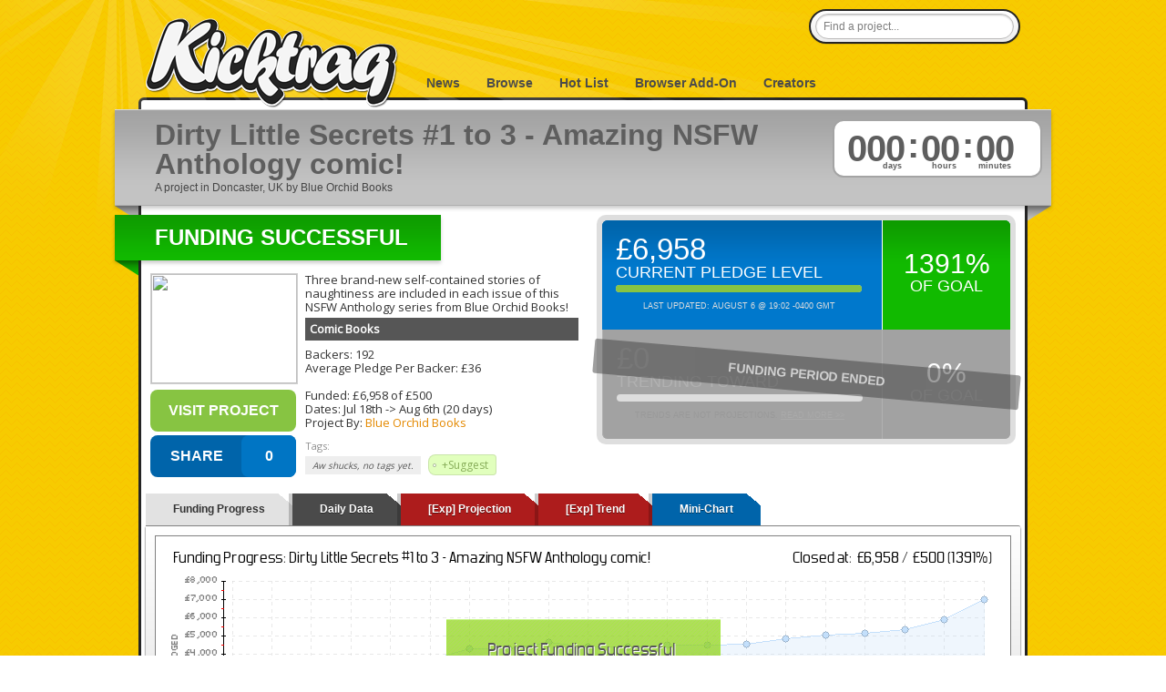

--- FILE ---
content_type: text/css
request_url: http://kicktraq.com/css/main.css?ver=20210411.1
body_size: 21440
content:
html,body,div,span,applet,object,iframe,h1,h2,h3,h4,h5,h6,p,blockquote,pre,a,abbr,acronym,address,big,cite,code,del,dfn,em,img,ins,kbd,q,s,samp,small,strike,strong,sub,sup,tt,var,b,u,i,center,dl,dt,dd,ol,ul,li,fieldset,form,label,legend,table,caption,tbody,tfoot,thead,tr,th,td,article,aside,canvas,details,embed,figure,figcaption,footer,header,hgroup,menu,nav,output,ruby,section,summary,time,mark,audio,video{border:0;font-size:100%;font:inherit;vertical-align:baseline;margin:0;padding:0}article,aside,details,figcaption,figure,footer,header,hgroup,menu,nav,section{display:block}body{line-height:1}ol,ul{list-style:none}blockquote,q{quotes:none}blockquote:before,blockquote:after,q:before,q:after{content:none}table{border-collapse:collapse;border-spacing:0}html{overflow:scroll}body{font-family:Helvetica,Arial;margin:0px;padding:0px;min-width:960px;color:#333;font-size:13px}body.normal{background-image:url("../images/bg-yellow.png")}body.sskin{background:#e8e5df url(../avcdn/angee-001-skn.jpg) 50% 0px no-repeat fixed}#skinlink{display:block;height:100%;width:100%;position:fixed;left:0;top:0;z-index:0;text-indent:-5000em}#nav.sskin{float:left;font-weight:bold;font-size:14px;color:#fff;margin-left:20px;margin-top:84px}#nav.sskin a{margin-right:25px}#nav.sskin a,#nav.sskin a:visited{color:#fff;text-shadow:1px 1px 3px #000}#nav.sskin a:hover{color:#eee}.hideMe{display:none}fieldset{border:0px;margin:0px;padding:0px}em{font-style:italic}strong{font-weight:bold}a.button,input.button{background-color:#55a4f2;border:0 none;color:#fff;cursor:pointer;display:block;padding-top:15px;padding-bottom:15px;font-weight:bold;text-transform:uppercase;vertical-align:middle;white-space:nowrap}a.button:visited{color:#fff}a{text-decoration:none;color:#e48900}a:visited{color:#e48900}a.whitelink{color:rgba(255,255,255,.8) !important}a.whitelink:hover{color:#fff !important}a.whitelink:visited{color:rgba(255,255,255,.8) !important}.headerNotification{padding:16px;text-align:center;font-size:15px;font-weight:lighter;margin-bottom:4px}.headerNotification.orange{background-color:#d95600;color:#fff;border:1px solid #ae3f00}.headerNotification a{text-decoration:underline;font-weight:bold}.container{margin-left:auto;margin-right:auto;width:960px}.container:after{clear:both;content:"";display:table}.shadow{-moz-box-shadow:0px 5px 4px rgba(0,0,0,.2);-webkit-box-shadow:0px 5px 4px rgba(0,0,0,.2);box-shadow:0px 3px 4px rgba(0,0,0,.2)}.clear{clear:both;content:"";display:table}h1{font-size:30px;font-weight:bold;margin-bottom:6px}h1.pagetitle{font-size:40px;font-weight:bold;margin-bottom:0px;margin-top:10px}.pagesubtitle{margin-top:4px;font-size:11px;color:#666}.exp-warning{background-color:#c93434;color:#fff;padding-left:3px;padding-right:3px;border-radius:2px}#pagetitle{margin-top:-12px;margin-left:-5px;padding-left:15px;padding-top:1px;padding-bottom:20px;width:955px;background-color:#242424;color:#fff;font-size:11px}#pagetitle.thin{margin-top:-12px;padding-top:1px;padding-bottom:7px}h1.pagetitle2{font-size:40px;font-weight:bold;margin-bottom:0px;font-family:Helvetica Neueu,Helvetica,Arial}#pagetitle2{margin-top:-10px;margin-left:-3px;padding-left:15px;padding-top:16px;padding-bottom:20px;width:950px;background-color:#242424;color:#fff;font-size:11px}#pagetitle-bottom{border-radius:8px 8px 8px 8px;background-color:#fff;padding-left:15px;width:955px;height:8px;margin-top:-5px;margin-bottom:5px;margin-left:-5px}#pagetitle-bottom.darkish{background-color:#f9f9f9}h2{font-size:20px;font-weight:bold}h1 a,h2 a,h3 a,h4 a,h5 a,h1 a:visited,h2 a:visited,h3 a:visited,h4 a:visited,h5 a:visited{color:#3f3f3f}h1.disabled,h2.disabled,h3.disabled,h4.disabled,h5.disabled{color:#ccc}hr{height:2px;border-width:0;color:#666;background-color:#666}#logo{display:inline;float:left;font-size:0;margin-bottom:0;margin-right:10px;margin-top:20px;width:278px}#logo a{display:block}#logo a span{-moz-box-orient:vertical;background-image:url("../images/sprite-global3.png") !important;background-position:0px 0px;background-repeat:no-repeat;display:block;overflow:hidden;text-align:left;text-indent:-9999px;vertical-align:middle;width:278px;height:99px}@media only screen and (-webkit-min-device-pixel-ratio: 2),only screen and (min--moz-device-pixel-ratio: 2),only screen and (-o-min-device-pixel-ratio: 2/1),only screen and (min-device-pixel-ratio: 2),only screen and (min-resolution: 192dpi),only screen and (min-resolution: 2dppx){#logo a span{background-image:url("../images/logo@2x.png") !important;background-size:278px 99px;width:278px;height:99px}}#nav{float:left;font-weight:bold;font-size:14px;color:#4b4b4b;margin-left:20px;margin-top:84px}#nav a{margin-right:25px}#nav a,#nav a:visited{color:#4b4b4b}#nav a:hover{color:#000}.specialinfo{margin-top:10px;margin-bottom:20px;margin-right:10px;margin-left:10px;padding:20px;padding-left:80px;background-color:#fbfcba;color:#777;border:1px solid #ccc;font-size:13px;line-height:16px;border-radius:6px}.subtitle-search-text{padding-top:2px;padding-bottom:2px;padding-left:5px;padding-right:5px;background-color:#fff;border:1px solid #666;color:#414141;font-size:12px;border-radius:5px}.subtitle-search-exception{padding-top:2px;padding-bottom:2px;padding-left:5px;padding-right:5px;background-color:#ffd0d0;border:1px solid #c00;color:#c00;font-size:12px;border-radius:5px}#homesearch{padding:10px;margin-top:20px;margin-bottom:38px}#mainsearch{width:620px;margin-left:auto;margin-right:auto}#mainsearch h3{font-size:16px;font-weight:bold;margin-bottom:2px}#mainsearch .searchform input{font:normal 18px/100% Arial,Helvetica,sans-serif;color:#8c8c8c}#mainsearch .searchform .searchfield{background:#fff;padding:6px 6px 6px 8px;width:600px;border:solid 4px #4b4b4b;outline:none;-webkit-border-radius:4px;-moz-border-radius:4px;border-radius:4px;-moz-box-shadow:inset 0 1px 2px rgba(0,0,0,.2);-webkit-box-shadow:inset 0 1px 2px rgba(0,0,0,.2);box-shadow:inset 0 1px 2px rgba(0,0,0,.2)}#mainsearch .advsearch{position:relative}#mainsearch .advoptions{position:absolute;right:0px;text-align:right;width:100px;font-size:10px}.advoptions a,.advoptions a:visited{color:#454545}table.nice-table{width:100%;margin-top:20px}.nice-table th,.nice-table td{border:1px solid #eee;padding:4px 12px}.nice-table th{background-color:#f5f5f5;font-weight:bold}.nice-table tr td{font-size:12px}.nice-table tr:nth-of-type(2n) td{background-color:#fff;border-right-color:#eee}.nice-table td code{font-family:monospace,monospace;color:#060;font-weight:bold;white-space:nowrap}code.operators{font-family:monospace,monospace;color:#060;font-weight:bold;white-space:nowrap}#search{margin-top:10px;margin-left:728px;position:absolute}#search .searchform{display:inline-block;zoom:1;*display:inline;border:solid 2px #242424;padding:3px 5px;-webkit-border-radius:2em;-moz-border-radius:2em;border-radius:2em;-webkit-box-shadow:0 1px 0px rgba(0,0,0,.1);-moz-box-shadow:0 1px 0px rgba(0,0,0,.1);box-shadow:0 1px 0px rgba(0,0,0,.1);background:#f1f1f1;background:-webkit-gradient(linear, left top, left bottom, from(#fff), to(#ededed));background:-moz-linear-gradient(top, #fff, #ededed);filter:progid:DXImageTransform.Microsoft.gradient(startColorstr="#ffffff", endColorstr="#ededed");-ms-filter:progid:DXImageTransform.Microsoft.gradient(startColorstr="#ffffff", endColorstr="#ededed")}#search .searchform input{font:normal 12px/100% Arial,Helvetica,sans-serif;color:#7e7e7e}#search .searchform .searchfield{background:#fff;padding:6px 6px 6px 8px;width:202px;border:solid 1px #bcbbbb;outline:none;-webkit-border-radius:2em;-moz-border-radius:2em;border-radius:2em;-moz-box-shadow:inset 0 1px 2px rgba(0,0,0,.2);-webkit-box-shadow:inset 0 1px 2px rgba(0,0,0,.2);box-shadow:inset 0 1px 2px rgba(0,0,0,.2)}.paging{padding:10px 0px 0px 0px;text-align:center;font-size:13px}.paging.display{text-align:right}.paging a,.paging span{padding:2px 8px 2px 8px}.paging span{font-weight:bold;color:#000;font-size:13px}.paging a{color:#000;text-decoration:none;border:1px solid #ddd}.paging a:hover{text-decoration:none;background-color:#6c6c6c;color:#fff;border-color:#000}.paging span.prn{font-size:13px;font-weight:normal;color:#aaa}.paging a.prn{border:2px solid #ddd}.paging a.prn:hover{border-color:#000}.paging p#total_count{color:#aaa;font-size:12px;padding-top:8px;padding-left:18px}.paging p#total_display{color:#aaa;font-size:12px;padding-top:10px}#content{z-index:9;position:relative;padding:5px;border:3px solid #242424;border-radius:6px;background-color:#fff;margin-top:-12px;padding-top:10px;padding-bottom:10px}#content-darkish{z-index:9;position:relative;padding:5px;border:3px solid #242424;border-radius:6px;background-color:#f9f9f9;margin-top:-12px;padding-top:10px;padding-bottom:10px}#content-clear{z-index:9;position:relative;margin-top:-12px;padding:5px;padding-top:10px;padding-bottom:10px;border:3px solid #242424;border-radius:6px;background-color:rgba(255,255,255,.3)}#content-nopadding{margin-top:-12px;padding:0px;padding-top:10px;border:3px solid #242424;border-radius:6px;background-color:#fff}#header-rays{position:absolute;left:-190px;top:-110px;background-image:url("../images/sprite-global3.png") !important;background-position:0px -485px;width:984px;height:315px;z-index:-99}#header{z-index:10;position:relative}#footer-nav{text-align:center;font-weight:13px;margin-bottom:15px}#footer-nav a,#footer-nav a:visited{color:#242424}#legal{font-size:10px;text-align:center;margin-top:5px;margin-bottom:10px}.generic-text{padding:16px;font-size:16px;line-height:18px}.generic-text.opensans{font-family:"Open Sans",sans-serif}.generic-text blockquote{margin:20px}.generic-text h1{font-size:40px;margin-bottom:20px}.generic-text h2{display:block;background-color:#242424;color:#fff;padding:10px;padding-left:17px;margin-bottom:15px;margin-left:-21px;width:946px}.generic-text h3{font-size:20px;margin-bottom:10px;margin-top:30px;font-weight:bold}.generic-text h3.easytop{margin:0px;margin-bottom:20px}.generic-text span{font-size:15px;line-height:20px}.generic-text ol li{margin-left:20px;padding-bottom:.85em}.generic-text ul li{margin-left:20px;padding-bottom:.85em}.generic-text p{margin-top:12px;margin-bottom:12px}.badge-samples{font-size:11px;color:#666;text-align:center;float:left;padding:20px;width:230px}.badge-sample-container{margin-left:auto;margin-right:auto;width:600px}#project-titlebar{width:1028px;margin-left:-34px}#project-titlebar-inner{width:1028px;background-color:#c3c3c3;background-image:url("../images/bg-project-title.png");background-repeat:repeat-x;border-top:1px solid #d8d8d8;border-bottom:1px solid #aeaeae;position:relative}#project-titlebar-wings{margin-bottom:10px}#project-title{width:710px;padding-left:44px;padding-top:11px;padding-bottom:9px;font-size:12px;color:#454545;line-height:20px;float:left}#project-title h2{font-size:32px;font-weight:bold;color:#5e5e5e;line-height:32px;margin:0px;padding:0px}#project-clock{width:250px;float:right}#project-clock:after{clear:both;content:"";display:table}#project-clock-inner{height:60px;background-color:#fff;border:2px solid #a4a4a4;border-radius:12px;text-align:right;letter-spacing:-1px;margin:10px;color:#5e5e5e;font-size:40px;font-weight:bold}#project-clock-inner .disabled{color:#c2c2c2}#project-clock span{color:#5e5e5e;font-size:9px;display:block;margin-top:-5px;padding:0px;letter-spacing:0px}#clock-days{float:left;width:65px;margin-top:10px;margin-left:12px}#clock-hours{float:left;width:45px;margin-top:10px}#clock-mins{float:left;width:45px;margin-top:10px}#clock-dots{float:left;width:15px;margin-top:6px}#project-infobox{width:490px;float:left}#project-infobox .closed{color:8f}#project-info{margin-top:-5px;margin-left:5px}#project-info-image{width:162px;float:left}#project-info-image img{border:1px solid #cfcfcf}#project-info-image img{margin-bottom:6px}#button-backthis{width:160px;background-color:#87c442;font-size:16px;text-align:center;border-radius:8px;display:block}#button-backthis:hover{background-color:#537a26}#project-info-text{width:300px;margin-left:8px;line-height:15px;float:left;font-family:"Open Sans",sans-serif}.datelink,.datelink a,.datelink a:visited,.datelink a:hover{color:#333}#project-pledgilizer{width:460px;float:right;margin-right:5px;color:#fff;text-transform:uppercase;font-weight:normal}#project-pledgilizer .left h4{margin:0px;font-size:33px;margin-top:15px}#project-pledgilizer .right h4{margin:0px;font-size:30px;margin-top:33px}#project-pledgilizer .right h4 a,#project-pledgilizer .right h4 a:visited{color:#fff !important;text-transform:none}#project-pledgilizer h5{margin:0px;font-size:18px}#project-pledgilizer .blue{background-color:#0078cc;background-image:url("../images/sprite-backgrounds-horiz2.png");background-repeat:repeat-x;background-position:0px -300px}#project-pledgilizer .green{background-color:#1b0;background-image:url("../images/sprite-backgrounds-horiz2.png");background-repeat:repeat-x;background-position:0px -750px}#project-pledgilizer .red{background-color:#bc0000;background-image:url("../images/sprite-backgrounds-horiz2.png");background-repeat:repeat-x;background-position:0px -450px}#project-pledgilizer .dred{background-color:#4c0000;background-image:url("../images/sprite-backgrounds-horiz2.png");background-repeat:repeat-x;background-position:0px -900px}#project-pledgilizer .orange{background-color:#e48900;background-image:url("../images/sprite-backgrounds-horiz2.png");background-repeat:repeat-x;background-position:0px -600px}#project-pledgilizer .dgrey{background-color:#3f3f3f;background-image:url("../images/sprite-backgrounds-horiz2.png");background-repeat:repeat-x;background-position:0px 0px}#project-pledgilizer .disabled{background-color:#a2a2a2;color:#b1b1b1}#project-pledgilizer-inner{border:6px solid #dedede;background-color:#dedede;border-radius:10px}#project-pledgilizer .left{float:left;width:240px;height:120px;padding-left:15px}#project-pledgilizer .right{float:right;width:140px;height:120px;text-align:center;border-left:1px solid #fff}#project-pledgilizer .left.top{border-radius:6px 0 0 0}#project-pledgilizer .right.top{border-radius:0 6px 0 0}#project-pledgilizer .left.bottom{border-radius:0 0 0 6px}#project-pledgilizer .right.bottom{border-radius:0 0 6px 0}#project-pledgilizer-bottom{border-radius:0 0 6px 6px}#project-pledgilizer-bottom h4,#project-pledgilizer-top h4{text-transform:none !important}#project-pledgilizer-top{border-radius:6px 6px 0 0}#project-pledgilizer-bottom .disabled{border-left:1px solid #b1b1b1}#pledgilizer-disabled{width:445px;margin-top:30px;margin-left:-10px;border-radius:3px;position:absolute;background-color:#3f3f3f;padding:12px;color:#fff;font-size:14px;font-weight:bold;text-align:center;opacity:.5;transform:rotate(5deg);-ms-transform:rotate(5deg);-webkit-transform:rotate(5deg);-o-transform:rotate(5deg);-moz-transform:rotate(5deg)}.project-pledged-wrap{background:none repeat scroll 0 0 #ddd;border-radius:4px 4px 4px 4px;bottom:43px;height:8px;left:10px;margin-top:5px;padding:0;width:270px}.project-pledged{background:none repeat scroll 0 0 #87c442;border-radius:4px 4px 4px 4px;height:8px}.pledgilizer-note{font-size:9px;margin-top:6px;text-align:center;color:#999;margin-top:11px;width:270px}.pledgilizer-note.active{color:#ddd}.pledgilizer-note a,.pledgilizer-note a:visited{text-align:center;color:#aaa;text-decoration:underline}#pledgilizer-note a,a:visited{color:#3f3f3f;text-decoration:underline}#project-trend{margin-top:45px;margin-bottom:10px}#project-trend-image{margin-top:-10px;margin-left:10px}.project-chart-image{margin-top:-10px;margin-left:10px}#cc{display:inline;float:left;font-size:0;margin-bottom:0;margin-left:10px;margin-right:10px;margin-top:-1px;width:156px}#cc a{display:block}#cc a span{-moz-box-orient:vertical;background-image:url("../images/sprite-global3.png") !important;background-position:-278px -34px;background-repeat:no-repeat;display:block;overflow:hidden;text-align:left;text-indent:-9999px;vertical-align:middle;width:156px;height:39px}#cc-desc{display:inline;float:right;width:770px;margin-top:4px;margin-right:10px;font-size:10px}.kickforward-badge{font-size:0;margin-top:87px;margin-left:124px;position:absolute;width:45px;height:45px}.kickforward-badge a{display:block}.kickforward-badge a span{-moz-box-orient:vertical;background-image:url("../images/sprite-global3.png") !important;background-position:-538px 0px;background-repeat:no-repeat;display:block;overflow:hidden;text-align:left;text-indent:-9999px;vertical-align:middle;width:45px;height:45px}.kickforward-icon{font-size:0;position:absolute;width:64px;height:64px;margin-top:-16px;margin-left:-72px}.kickforward-icon a{display:block}.kickforward-icon a span{-moz-box-orient:vertical;background-image:url("../images/sprite-global3.png") !important;background-position:-583px 0px;background-repeat:no-repeat;display:block;overflow:hidden;text-align:left;text-indent:-9999px;vertical-align:middle;width:64px;height:64px}.day1-badge{font-size:0;margin-top:87px;margin-left:124px;position:absolute;width:45px;height:45px}.day1-badge a{display:block}day1-badge a span{-moz-box-orient:vertical;background-image:url("../images/sprite-global3.png") !important;background-position:-538px -45px;background-repeat:no-repeat;display:block;overflow:hidden;text-align:left;text-indent:-9999px;vertical-align:middle;width:45px;height:45px}.day1-icon{font-size:0;position:absolute;width:64px;height:64px;margin-top:-9px;margin-left:-72px}.day1-icon a{display:block}.day1-icon a span{-moz-box-orient:vertical;background-image:url("../images/sprite-global3.png") !important;background-position:-583px -64px;background-repeat:no-repeat;display:block;overflow:hidden;text-align:left;text-indent:-9999px;vertical-align:middle;width:64px;height:64px}.ribbon{min-height:67px;min-width:425px;margin-left:-34px;display:inline-block}#project-list .ribbon.first{margin-top:5px}.ribbon.topbump{margin-top:25px}#project-list .ribbon{margin-top:20px;margin-bottom:-20px;margin-left:-44px}.ribbon-inner{height:50px;min-width:100px;position:relative;display:table-cell}.ribbon-inner h3{color:#fff;font-weight:bold;font-family:Arial;font-size:24px;margin:0px;margin-top:13px;margin-left:44px;margin-right:36px;text-transform:uppercase}.rblue{background-image:url("../images/sprite-backgrounds-horiz2.png");background-repeat:repeat-x;background-color:#0078cb;background-position:0px -300px}.rdgrey{background-image:url("../images/sprite-backgrounds-horiz2.png");background-repeat:repeat-x;background-color:#4a4a4a;background-position:0px 0px}.rred{background-image:url("../images/sprite-backgrounds-horiz2.png");background-repeat:repeat-x;background-color:#4a4a4a;background-position:0px -450px}.rorange{background-image:url("../images/sprite-backgrounds-horiz2.png");background-repeat:repeat-x;background-color:#4a4a4a;background-position:0px -600px}.rgreen{background-image:url("../images/sprite-backgrounds-horiz2.png");background-repeat:repeat-x;background-color:#4a4a4a;background-position:0px -750px}.wing-grey-left{width:26px;height:17px;background-image:url("../images/sprite-global3.png") !important;background-position:-278px 0px;display:block;overflow:hidden;float:left;z-index:-99}.wing-grey-right{width:26px;height:17px;background-image:url("../images/sprite-global3.png") !important;background-position:-278px -17px;display:block;overflow:hidden;float:right;z-index:-99}.wing-blue-left{width:26px;height:17px;background-image:url("../images/sprite-global3.png") !important;background-position:-304px 0px;display:block;overflow:hidden;float:left;z-index:-99}.wing-dgrey-left{width:26px;height:17px;background-image:url("../images/sprite-global3.png") !important;background-position:-408px 0px;display:block;overflow:hidden;float:left;z-index:-99}.wing-red-left{width:26px;height:17px;background-image:url("../images/sprite-global3.png") !important;background-position:-330px 0px;display:block;overflow:hidden;float:left;z-index:-99}.wing-orange-left{width:26px;height:17px;background-image:url("../images/sprite-global3.png") !important;background-position:-356px 0px;display:block;overflow:hidden;float:left;z-index:-99}.wing-green-left{width:26px;height:17px;background-image:url("../images/sprite-global3.png") !important;background-position:-382px 0px;display:block;overflow:hidden;float:left;z-index:-99}.project.first{margin-top:15px}.project.after-ribbon{margin-top:-10px !important;padding-top:40px}.project{padding-top:30px;padding-bottom:30px;width:740px;margin-left:-15px;padding-left:15px;border-top:1px solid #ddd}.project.odd{background-color:#f4f4f4}.project-gap{margin-top:60px}.project-image{float:left;width:160px;text-align:center}.project-details{float:left;margin-top:15px;font-size:13px}.projects{float:left;font-size:13px;width:735px}.project-personal{padding:5px;background-image:url("../images/sprite-backgrounds-horiz2.png");background-repeat:repeat-x;background-color:#565656;border-radius:10px;border:2px solid #3d3d3d;margin-left:auto;margin-right:auto;margin-top:5px;display:inline-block}.personal-fav-count{color:#ccc;font-weight:bold;font-size:20px;margin-left:6px;margin-right:6px;padding-top:4px;height:24px;float:left}.personal-fav-count.active{color:#ff693b}.personal-fav{font-size:0;width:24px;height:24px;float:left}.personal-fav span{display:block;background-image:url("../images/sprite-global3.png") !important;background-position:0px -127px;background-repeat:no-repeat;display:block;overflow:hidden;text-align:left;text-indent:-9999px;vertical-align:middle;width:24px;height:24px;cursor:pointer}.personal-fav span:hover{background-position:-48px -127px}.personal-fav.active span{background-position:-24px -127px}.personal-fav-loader{float:left;display:none;width:24px;height:24px;background-image:url("../images/heart-loader.gif") !important}#sidebar{float:left;width:175px;min-height:200px;margin:0px;padding:0px;list-style-type:none;margin-left:5px;padding-left:10px;margin-top:5px;border-left:1px solid #ccc}#sidebar ul{margin:0px;padding:0px;list-style-type:none;margin-bottom:30px}#sidebar ul li ul{margin:0px;padding:0px;list-style-type:none;margin-bottom:0px}#sidebar ul,#sidebar li{margin:0px;padding:0px;list-style-type:none;font-size:14px;display:block}#sidebar ul li{margin:0px;padding:0px;list-style-type:none;margin-top:2px}#sidebar ul a{border-radius:3px 3px 3px 3px;color:#414141;display:block;padding-left:5px;padding-right:5px;padding-top:3px;padding-bottom:3px;border:1px solid #fff}#sidebar ul li ul a{margin-left:10px}#sidebar ul a:hover,#sidebar ul a.active{background-color:#e2e2e2}#sidebar ul a.active{background-color:#f7efd2;border:1px solid #f4d95f}#sidebar h3{display:block;padding:8px;margin-left:-4px;background:#414141;color:#fff;font-weight:bold;margin-bottom:6px}.project-infobox{float:left;width:550px;margin-left:15px;line-height:16px}.project-infobox h2{margin-bottom:2px}#project-list{padding-left:10px;padding-right:10px}.project img{border:1px solid #cfcfcf}.project-cat{background-color:#565656;padding:5px;color:#fff;font-weight:bold;margin-top:4px;margin-bottom:8px}.project-cat a,.project-cat a:visited{color:#fff}.project-pledgilizer{float:left;width:120px;margin-right:15px;color:#fff;text-transform:uppercase}.project-pledgilizer-inner{border:6px solid #dedede;background-color:#dedede;border-radius:10px;text-align:center}.project-pledgilizer h4{margin:0px;font-size:24px}.project-pledgilizer h5{margin:0px;font-size:14px;font-weight:bold}.project-pledgilizer-top.green,.project-pledgilizer-mid.green,.project-pledgilizer-bottom.green{background-color:#1b0;background-image:url("../images/sprite-backgrounds-horiz2.png");background-repeat:repeat-x;background-position:0px -750px}.project-pledgilizer-top.red,.project-pledgilizer-mid.red,.project-pledgilizer-bottom.red{background-color:#bc0000;background-image:url("../images/sprite-backgrounds-horiz2.png");background-repeat:repeat-x;background-position:0px -450px}.project-pledgilizer-top.blue,.project-pledgilizer-mid.blue,.project-pledgilizer-bottom.blue{background-color:#0078cc;background-image:url("../images/sprite-backgrounds-horiz2.png");background-repeat:repeat-x;background-position:0px -300px}.project-pledgilizer-top.orange,.project-pledgilizer-mid.orange,.project-pledgilizer-bottom.orange{background-color:#e48900;background-image:url("../images/sprite-backgrounds-horiz2.png");background-repeat:repeat-x;background-position:0px -600px}.project-pledgilizer-top.yellow,.project-pledgilizer-mid.yellow,.project-pledgilizer-bottom.yellow{background-color:#eec900;background-image:url("../images/sprite-backgrounds-horiz2.png");background-repeat:repeat-x;background-position:0px -900px}.project-pledgilizer-top.yellow2,.project-pledgilizer-mid.yellow2,.project-pledgilizer-bottom.yellow2{background-color:#eec900;background-image:url("../images/sprite-backgrounds-horiz2.png");background-repeat:repeat-x;background-position:0px -900px;color:#666}.project-pledgilizer-top.dgrey,.project-pledgilizer-mid.dgrey,.project-pledgilizer-bottom.dgrey{background-color:#3f3f3f}.project-pledgilizer-closemsg{width:90px;margin-top:7px;margin-left:-3px;border-radius:3px;position:absolute;background-color:#3f3f3f;padding:12px;color:#fff;font-size:14px;font-weight:bold;text-align:center;opacity:.5;transform:rotate(5deg);-ms-transform:rotate(5deg);-webkit-transform:rotate(5deg);-o-transform:rotate(5deg);-moz-transform:rotate(5deg)}.project-pledgilizer-top.disabled,.project-pledgilizer-mid.disabled,.project-pledgilizer-bottom.disabled{background-color:#a2a2a2;color:#b1b1b1}.project-pledgilizer-top{border-radius:6px 6px 0 0;padding-top:5px;padding-bottom:5px}.project-pledgilizer-mid{padding-top:5px;padding-bottom:5px;border-radius:0 0 6px 6px}.project-pledgilizer-bottom{border-radius:0 0 6px 6px;padding-top:5px;padding-bottom:5px}.logentry{padding-top:7px;padding-bottom:7px;padding-left:7px;font-size:14px}.logentry.after-ribbon{margin-top:15px !important}.logentry a,.logentry a:visited{color:#008fef}.logentry a:hover{text-decoration:underline}.logentry.dark{background-color:#efefef}.listentry{padding-top:7px;padding-bottom:7px;padding-left:7px;font-size:16px;font-family:"Open Sans",sans-serif}.listentry img{vertical-align:middle}.listentry.rank{float:left;width:108px;font-weight:normal;text-align:center;color:#fff;font-size:12px;font-weight:bold;padding:3px;background-color:#a4a4a4;border:1px solid #747474;border-radius:4px}.listentry.rank span{display:block;float:left;text-align:center;width:12px;font-size:16px;margin-left:4px;margin-top:24px}.listentry.rank a,.listentry.rank a:visited{color:#fff}.listentry.avatar{float:right;width:78px;height:59px;border:1px solid #242424;border-radius:4px;margin:0px;padding:0px;margin-left:10px}.listentry.avatar img{border-radius:4px;border:0px}.listentry.movement{float:left;text-align:center;font-style:italic;font-size:10px;padding-left:4px;padding-right:8px}.listentry.extras{float:right;text-align:right;color:#666;padding-right:6px;padding-top:12px;font-size:11px}.listentry.timeleft{float:right;width:120px;text-align:right;color:#666;padding-right:10px;padding-top:22px;font-size:12px}.listentry.endingm{color:#fff;background-color:#ad1c1c;font-size:11px;font-weight:bold;padding:4px;padding-left:6px;padding-right:6px;border-radius:4px}.listentry.endingh{color:#fff;background-color:#f8a900;font-size:11px;font-weight:bold;padding:4px;padding-left:6px;padding-right:6px;border-radius:4px}.listentry.pertext{float:left;font-size:12px;color:#666;margin:0px;padding:0px;padding-top:4px;font-weight:normal}.listentry.perover{color:#666;background-color:#cdffc8;font-size:10px;font-weight:bold;padding:3px;padding-left:4px;padding-right:4px;border-radius:4px;min-width:40px;display:inline-block;text-align:center}.listentry.perclose{color:#666;background-color:#f0d7ab;font-size:10px;font-weight:bold;padding:3px;padding-left:4px;padding-right:4px;border-radius:4px;min-width:40px;display:inline-block;text-align:center}.listentry.perunder{color:#666;background-color:#ffc1c2;font-size:10px;font-weight:bold;padding:3px;padding-left:4px;padding-right:4px;border-radius:4px;min-width:40px;display:inline-block;text-align:center}.listentry.link{float:left;padding-left:10px;padding-top:5px;padding-bottom:0px;font-size:19px;max-width:460px}.listentry.title{font-size:21px;padding:0px;padding-left:5px;height:25px;overflow:hidden;text-overflow:ellipsis;white-space:nowrap}.listentry.title a{font-family:"Oswald",sans-serif;font-weight:normal}.listentry.title a:hover{color:#e48900;text-decoration:none}.listentry.cat{font-size:9px;font-weight:normal;margin-top:-7px;color:#888;padding-left:5px}.listentry.after-ribbon{margin-top:15px !important}.listentry a,.logentry a:visited{color:#008fef}.listentry a:hover{text-decoration:underline}.listentry.dark{background-color:#e5e5e5;border:1px solid #d9d9d9}.listentry.light{background-color:#f9f9f9;border:1px solid #d9d9d9}.listentry.parent{margin-bottom:2px}.register-form{padding-top:40px;padding-left:60px;padding-right:30px;padding-bottom:20px;background-color:#fff8db;float:right;width:520px;margin-top:-10px;border-radius:0 4px 4px 0;border-left:10px solid #242424}.register-form .details{font-size:11px;color:#666;margin-top:2px;position:relative}.register-form .inline-checker{position:absolute;top:-29px;right:24px}.register-form .inline-msg{position:absolute;padding:4px;top:-3px;right:21px;font-size:11px;display:none}.register-form .inline-msg.error{background-color:#ffd0d0;border:1px solid #c00;color:#c00}.register-form .inline-msg.success{background-color:#e3ffe3;border:1px solid #0c0;color:#009000}.register-form .inline-msg.checking{background-color:#fffbc1;border:1px solid #fff114;color:#888}.register-form form fieldset input{border:1px solid #afafaf;display:block;font-size:16px;padding:4px 10px 6px 8px;width:222px}.register-form input{border-radius:5px 5px 5px 5px}.register-form input.full{width:480px}.register-form input.error,.register-form select.error{border:1px solid #c00}.register-form form fieldset label{color:#666;display:block;font-size:14px;font-weight:bold;line-height:22px;margin-top:25px}.register-form form fieldset label.first{margin-top:0px}.register-form fieldset.full{width:480px}.register-form form fieldset.half{margin-right:16px;display:inline;float:left;width:240px}.register-form form fieldset{border:0px}.register-form .form-recaptcha{margin-top:40px;margin-bottom:40px;height:130px}.register-form .arrow{background:url("../images/sprite-global3.png?20120507") repeat-x scroll -647px 0 transparent;height:80px;position:absolute;width:45px;margin-left:-70px;margin-top:-80px}.register-form .infotext{font-size:12px;color:#888}.register-form .form-disclaimer{font-size:16px;text-align:center;margin-bottom:25px;margin-top:25px;color:#666}.register-form .submit{margin-bottom:50px;margin-top:30px}.form-legaleze{font-family:Fixed,monospace;line-height:13px}.register-blurb{padding:30px;font-family:"Open Sans",sans-serif;font-size:16px;line-height:19px}.register-blurb h5{color:#444;font-family:"Quicksand",sans-serif;font-weight:700;font-size:22px;line-height:30px;margin-top:10px;margin-bottom:0px}.register-info.desc{font-size:16px;line-height:18px;padding-bottom:10px}.register-info{width:310px;float:left;margin-top:-10px;border-radius:4px;padding-top:40px;padding-left:30px;background-color:#fff;font-family:"Open Sans",sans-serif}.register-info strong{color:#666}.register-info ul{margin-top:30px;width:280px;padding:0px;margin:0px;padding-left:8px}.register-info ul li{color:#888;font-size:13px;line-height:21px;padding:0 0 18px 10px;margin-left:0px;display:block}.register-info ul li span{display:block;font-size:16px;font-weight:bold;line-height:18px;padding-bottom:5px}.register-info ul li.green{background:url([data-uri]) no-repeat -1px 1px;padding:0px 0px 20px 25px}.register-info ul li.green span{color:#09700b}.register-info ul li.red{background:url([data-uri]) no-repeat -1px 1px;padding:0px 0px 20px 25px}.register-info ul li.red span{color:#b90b0b}.register-info h3,.register-form h3,.contact-info h3,.contact-form h3,.register-blurb h3{color:#666;font-family:"Quicksand",sans-serif;font-size:36px;line-height:30px;margin-bottom:25px;margin-top:10px}.register-info h4,.register-form h4,.contact-form h4,.register-blurb h4{color:#666;font-family:"Quicksand",sans-serif;font-size:26px;line-height:30px;margin-bottom:25px;margin-top:10px}.form-button-green{-moz-box-shadow:inset 0px 1px 0px 0px #a4e271;-webkit-box-shadow:inset 0px 1px 0px 0px #a4e271;box-shadow:inset 0px 1px 0px 0px #a4e271;background:-webkit-gradient(linear, left top, left bottom, color-stop(0.05, #89c403), color-stop(1, #77a809));background:-moz-linear-gradient(center top, #89c403 5%, #77a809 100%);filter:progid:DXImageTransform.Microsoft.gradient(startColorstr="#89c403", endColorstr="#77a809");background-color:#89c403;-moz-border-radius:6px;-webkit-border-radius:6px;border-radius:6px;border:1px solid #74b807;display:inline-block;color:#fff;font-family:Verdana;font-size:28px;font-weight:bold;padding:7px 36px;text-decoration:none;text-shadow:1px 1px 0px #528009;width:500px;text-align:center}.form-button-green:hover{background:-webkit-gradient(linear, left top, left bottom, color-stop(0.05, #77a809), color-stop(1, #89c403));background:-moz-linear-gradient(center top, #77a809 5%, #89c403 100%);filter:progid:DXImageTransform.Microsoft.gradient(startColorstr="#77a809", endColorstr="#89c403");background-color:#77a809}.form-button-green:active{position:relative;top:1px}.contact-info{width:310px;float:left;padding-top:40px;padding-left:30px;background-color:#fff;font-size:14px;line-height:16px;font-family:"Open Sans",sans-serif}.contact-social{font-size:18px;margin-bottom:10px}.contact-social img{vertical-align:middle}.contact-social span{margin-left:6px}.contact-form{padding:30px;padding-left:40px;float:right;margin-top:10px;margin-bottom:10px;margin-right:20px;background-color:#fff8db;width:500px;min-height:500px;border-radius:8px;border:1px solid #242424;box-shadow:0 5px 5px 0 #888}.contact-form fieldset{border:0px;padding:0px}.contact-form form fieldset input,.contact-form form fieldset textarea{border:1px solid #afafaf;display:block;font-size:16px;padding:4px 10px 6px 8px;width:222px}.contact-form form fieldset select,.contact-form form fieldset select{border:1px solid #afafaf;display:block;font-size:16px;padding:4px 10px 6px 8px}.contact-form input,.contact-form textarea,.contact-form select{border-radius:5px 5px 5px 5px}.contact-form input.full,.contact-form textarea.full,.contact-form select.full{width:480px}.contact-form select.simple{width:100px}.contact-form input.error,.contact-form textarea.error,.contact-form select.error{border:1px solid #c00}.contact-form form fieldset label{color:#666;display:block;font-size:14px;font-weight:bold;line-height:22px;margin-top:25px}.contact-form form fieldset label.first{margin-top:0px}.contact-form fieldset.full{width:480px}.contact-form form fieldset.half{margin-right:16px;display:inline;float:left;width:240px}.contact-form .form-recaptcha{margin-top:40px;margin-bottom:40px;height:130px}.contact-form .details{font-size:11px;color:#666;margin-top:2px}.form_error{line-height:125%;background-color:#ffd0d0;border:1px solid #c00;color:#c00;margin-bottom:15px;padding:10px;border-radius:5px}.notification_yellow{line-height:125%;background-color:#fffbc1;border:1px solid #fff114;color:#000;margin-bottom:15px;padding:10px;border-radius:5px}.notification_green{line-height:125%;background-color:#e3ffe3;border:1px solid #0c0;color:#009000;margin-bottom:15px;padding:10px;border-radius:5px}.notification_red{line-height:125%;background-color:#ffd0d0;border:1px solid #c00;color:#c00;margin-bottom:15px;padding:10px;border-radius:5px}.notification_warning{line-height:125%;background-color:#f6f6f6;border:1px solid #bbb;color:#262524;margin-bottom:15px;padding:10px;border-radius:5px}.notification_grey{line-height:125%;background-color:#f8f8f8;border:1px solid #d9d9d9;color:#d9d9d9;margin-bottom:15px;padding:10px;border-radius:5px}.login-hide{display:none}#login{background-color:#fff;background-image:-webkit-gradient(linear, left top, left bottom, from(#fff), to(#eee));background-image:-webkit-linear-gradient(top, #fff, #eee);background-image:-moz-linear-gradient(top, #fff, #eee);background-image:-ms-linear-gradient(top, #fff, #eee);background-image:-o-linear-gradient(top, #fff, #eee);background-image:linear-gradient(top, #fff, #eee);width:400px;padding:30px;padding-bottom:20px;z-index:0;border-radius:8px;border:1px solid #242424;box-shadow:0 5px 5px 0 #888;margin-left:auto;margin-right:auto;margin-top:60px;margin-bottom:60px}#login fieldset{border:0px}#login h1{margin-bottom:10px;font-family:"Open Sans",sans-serif}#login-inputs input{background:#f1f1f1 url(/images/login-sprite.png) no-repeat;padding:15px 15px 15px 30px;margin:0 0 10px 0;width:353px;border:1px solid #ccc;-moz-border-radius:5px;-webkit-border-radius:5px;border-radius:5px;-moz-box-shadow:0 1px 1px #ccc inset,0 1px 0 #fff;-webkit-box-shadow:0 1px 1px #ccc inset,0 1px 0 #fff;box-shadow:0 1px 1px #ccc inset,0 1px 0 #fff}#login-inputs input[type=checkbox]{width:auto}#login-username{background-position:5px -2px !important}#login-password{background-position:5px -52px !important}#login-inputs input:focus{background-color:#fff;border-color:#e8c291;outline:none;-moz-box-shadow:0 0 0 1px #e8c291 inset;-webkit-box-shadow:0 0 0 1px #e8c291 inset;box-shadow:0 0 0 1px #e8c291 inset}#login-submit{background-color:#ffb94b;background-image:-webkit-gradient(linear, left top, left bottom, from(#fddb6f), to(#ffb94b));background-image:-webkit-linear-gradient(top, #fddb6f, #ffb94b);background-image:-moz-linear-gradient(top, #fddb6f, #ffb94b);background-image:-ms-linear-gradient(top, #fddb6f, #ffb94b);background-image:-o-linear-gradient(top, #fddb6f, #ffb94b);background-image:linear-gradient(top, #fddb6f, #ffb94b);-moz-border-radius:3px;-webkit-border-radius:3px;border-radius:3px;text-shadow:0 1px 0 rgba(255,255,255,.5);-moz-box-shadow:0 0 1px rgba(0,0,0,.3),0 1px 0 rgba(255,255,255,.3) inset;-webkit-box-shadow:0 0 1px rgba(0,0,0,.3),0 1px 0 rgba(255,255,255,.3) inset;box-shadow:0 0 1px rgba(0,0,0,.3),0 1px 0 rgba(255,255,255,.3) inset;border-width:1px;border-style:solid;border-color:#d69e31 #e3a037 #d5982d #e3a037;float:left;height:35px;padding:0;padding-left:15px;padding-right:15px;min-width:120px;cursor:pointer;font:bold 15px Arial,Helvetica;color:#8f5a0a}#login-submit:hover,#login-submit:focus{background-color:#fddb6f;background-image:-webkit-gradient(linear, left top, left bottom, from(#ffb94b), to(#fddb6f));background-image:-webkit-linear-gradient(top, #ffb94b, #fddb6f);background-image:-moz-linear-gradient(top, #ffb94b, #fddb6f);background-image:-ms-linear-gradient(top, #ffb94b, #fddb6f);background-image:-o-linear-gradient(top, #ffb94b, #fddb6f);background-image:linear-gradient(top, #ffb94b, #fddb6f)}#login-submit:active{outline:none;-moz-box-shadow:0 1px 4px rgba(0,0,0,.5) inset;-webkit-box-shadow:0 1px 4px rgba(0,0,0,.5) inset;box-shadow:0 1px 4px rgba(0,0,0,.5) inset}#login-submit::-moz-focus-inner{border:none}#login-cancel{background-color:#ffb94b;background-image:-webkit-gradient(linear, left top, left bottom, from(#e5e5e5), to(#bfbfbf));background-image:-webkit-linear-gradient(top, #e5e5e5, #bfbfbf);background-image:-moz-linear-gradient(top, #e5e5e5, #bfbfbf);background-image:-ms-linear-gradient(top, #e5e5e5, #bfbfbf);background-image:-o-linear-gradient(top, #e5e5e5, #bfbfbf);background-image:linear-gradient(top, #e5e5e5, #bfbfbf);-moz-border-radius:3px;-webkit-border-radius:3px;border-radius:3px;text-shadow:0 1px 0 rgba(255,255,255,.5);-moz-box-shadow:0 0 1px rgba(0,0,0,.3),0 1px 0 rgba(255,255,255,.3) inset;-webkit-box-shadow:0 0 1px rgba(0,0,0,.3),0 1px 0 rgba(255,255,255,.3) inset;box-shadow:0 0 1px rgba(0,0,0,.3),0 1px 0 rgba(255,255,255,.3) inset;border-width:1px;border-style:solid;border-color:#939393 #adadad #939393 #adadad;float:left;height:35px;padding:0;width:120px;cursor:pointer;font:bold 15px Arial,Helvetica;color:#727272;margin-left:10px}#login-cancel:hover,#login-cancel:focus{background-color:#fddb6f;background-image:-webkit-gradient(linear, left top, left bottom, from(#bfbfbf), to(#e5e5e5));background-image:-webkit-linear-gradient(top, #bfbfbf, #e5e5e5);background-image:-moz-linear-gradient(top, #bfbfbf, #e5e5e5);background-image:-ms-linear-gradient(top, #bfbfbf, #e5e5e5);background-image:-o-linear-gradient(top, #bfbfbf, #e5e5e5);background-image:linear-gradient(top, #bfbfbf, #e5e5e5)}#login-cancel:active{outline:none;-moz-box-shadow:0 1px 4px rgba(0,0,0,.5) inset;-webkit-box-shadow:0 1px 4px rgba(0,0,0,.5) inset;box-shadow:0 1px 4px rgba(0,0,0,.5) inset}#login-cancel::-moz-focus-inner{border:none}#login-actions{margin:10px 0 0 0}#login-actions a{color:#067dd7;float:right;line-height:15px;margin-left:10px;margin-top:14px}#login-actions a.first{border-left:1px solid #666;padding-left:8px}#login-extras{margin-top:20px;padding-top:15px;border-top:1px solid #d0d4d9;color:#8795a5;text-align:center}#login-extras a{color:#067dd7}#tabs{overflow:auto;width:100%;list-style:none;margin:0;padding:0}.chart-extra h5{margin:0px;padding:5px;margin-bottom:1px;font-size:12px;background-color:#ccc}.chart-extra h3{margin:0px;padding:0px;margin-bottom:15px;font-family:"Quicksand",sans-serif;font-size:28px}#tabs li{margin:0;padding:0;float:left}#tabs a{-moz-box-shadow:-4px 0 0 rgba(0,0,0,.2);-webkit-box-shadow:-4px 0 0 rgba(0,0,0,.2);box-shadow:-4px 0 0 rgba(0,0,0,.2);background:#4a4a4a;background:-moz-linear-gradient(220deg, transparent 10px, #4a4a4a 10px);background:-webkit-linear-gradient(220deg, transparent 10px, #4a4a4a 10px);background:-ms-linear-gradient(220deg, transparent 10px, #4a4a4a 10px);background:-o-linear-gradient(220deg, transparent 10px, #4a4a4a 10px);background:linear-gradient(220deg, transparent 10px, #4a4a4a 10px);text-shadow:0 1px 0 rgba(0,0,0,.5);color:#fff;float:left;font:bold 12px/35px Arial,Helvetica;height:35px;padding:0 30px;text-decoration:none}#tabs a:hover{background:#636363;background:-moz-linear-gradient(220deg, transparent 10px, #636363 10px);background:-webkit-linear-gradient(220deg, transparent 10px, #636363 10px);background:-ms-linear-gradient(220deg, transparent 10px, #636363 10px);background:-o-linear-gradient(220deg, transparent 10px, #636363 10px);background:linear-gradient(220deg, transparent 10px, #636363 10px)}#tabs a.experimental{background:#ad1c1c;background:-moz-linear-gradient(220deg, transparent 10px, #ad1c1c 10px);background:-webkit-linear-gradient(220deg, transparent 10px, #ad1c1c 10px);background:-ms-linear-gradient(220deg, transparent 10px, #ad1c1c 10px);background:-o-linear-gradient(220deg, transparent 10px, #ad1c1c 10px);background:linear-gradient(220deg, transparent 10px, #ad1c1c 10px)}#tabs a.experimental:hover{background:#c93434;background:-moz-linear-gradient(220deg, transparent 10px, #c93434 10px);background:-webkit-linear-gradient(220deg, transparent 10px, #c93434 10px);background:-ms-linear-gradient(220deg, transparent 10px, #c93434 10px);background:-o-linear-gradient(220deg, transparent 10px, #c93434 10px);background:linear-gradient(220deg, transparent 10px, #c93434 10px)}#tabs a.share{background:#0064aa;background:-moz-linear-gradient(220deg, transparent 10px, #0064aa 10px);background:-webkit-linear-gradient(220deg, transparent 10px, #0064aa 10px);background:-ms-linear-gradient(220deg, transparent 10px, #0064aa 10px);background:-o-linear-gradient(220deg, transparent 10px, #0064aa 10px);background:linear-gradient(220deg, transparent 10px, #0064aa 10px)}#tabs a.share:hover{background:#0078cc;background:-moz-linear-gradient(220deg, transparent 10px, #0078cc 10px);background:-webkit-linear-gradient(220deg, transparent 10px, #0078cc 10px);background:-ms-linear-gradient(220deg, transparent 10px, #0078cc 10px);background:-o-linear-gradient(220deg, transparent 10px, #0078cc 10px);background:linear-gradient(220deg, transparent 10px, #0078cc 10px)}#tabs a:focus{outline:0}#tabs #current a{background:#e2e2e2;background:-moz-linear-gradient(220deg, transparent 10px, #E2E2E2 10px);background:-webkit-linear-gradient(220deg, transparent 10px, #E2E2E2 10px);background:-ms-linear-gradient(220deg, transparent 10px, #E2E2E2 10px);background:-o-linear-gradient(220deg, transparent 10px, #E2E2E2 10px);background:linear-gradient(220deg, transparent 10px, #E2E2E2 10px);text-shadow:none;color:#333}#tabshell{background-color:#fff;background-image:-webkit-gradient(linear, left top, left bottom, from(#fff), to(#ddd));background-image:-webkit-linear-gradient(top, #fff, #ddd);background-image:-moz-linear-gradient(top, #fff, #ddd);background-image:-ms-linear-gradient(top, #fff, #ddd);background-image:-o-linear-gradient(top, #fff, #ddd);background-image:linear-gradient(top, #fff, #ddd);-moz-border-radius:0 2px 2px 2px;-webkit-border-radius:0 2px 2px 2px;border-radius:0 2px 2px 2px;-moz-box-shadow:0 2px 2px #000,0 -1px 0 #fff inset;-webkit-box-shadow:0 2px 2px #000,0 -1px 0 #fff inset;box-shadow:0 2px 2px #000,0 -1px 0 #fff inset;padding:10px;border-top:1px solid gray;min-height:275px}#tabcontainer{margin-left:auto;margin-right:auto;width:960px;margin-top:15px}.chart{position:absolute;z-index:2;float:left}.chart-extra{float:right;width:300px;border:1px solid #999;background-color:#fff;padding:15px;border-radius:3px}.chart.second{margin-top:280px}.chart.third{margin-top:560px}.chart img{border:0px}.chart-loader{position:absolute;text-align:center;margin-top:100px;color:gray;width:940px;z-index:0}.chart-loader.mini{width:630px}.chart-loader.tall{margin-top:220px}.chart-loader.compound-tall{margin-top:330px}.tabby{height:270px}.tabby.tall{height:500px}.tabby.compound-tall{height:832px}.tabby.auto{height:auto}.simplebutton{background:#fff;border:medium none;color:#888;font-size:11px;text-decoration:none;font-weight:500;border-radius:3px;-webkit-border-radius:3px;-moz-border-radius:3px;-moz-box-shadow:0 2px 0 0 #e8e8e8;-webkit-box-shadow:0 2px 0 0 #e8e8e8;box-shadow:0 2px 0 0 #e8e8e8;padding:6px 10px 4px 10px;-webkit-touch-callout:none;-webkit-user-select:none;-khtml-user-select:none;-moz-user-select:none;-ms-user-select:none;user-select:none;display:block}.simplebutton:hover{background:#fefefe;border-color:#ccc;color:#555;-moz-box-shadow:0 2px 0 0 #ccc;-webkit-box-shadow:0 2px 0 0 #ccc;box-shadow:0 2px 0 0 #ccc}.simplebutton:active{position:relative;background:#eee;-moz-box-shadow:0 2px 0 0 #ccc;-webkit-box-shadow:0 2px 0 0 #ccc;box-shadow:0 0 0 0 #ccc}.simplebutton.blue{background:none repeat scroll 0 0 #2f8ab9;border:medium none;box-shadow:0 2px 0 0 #13648d;color:#fff}.simplebutton.blue:hover{background:#3396c9;-moz-box-shadow:0 2px 0 0 #15719f;-webkit-box-shadow:0 2px 0 0 #15719f;box-shadow:0 2px 0 0 #15719f}.simplebutton.blue:active{background:#2978a1;-moz-box-shadow:0 0 0 0 #11577b;-webkit-box-shadow:0 0 0 0 #11577b;box-shadow:0 0 0 0 #11577b}.simplebutton.green{color:#fff;background:#5ea028;border:medium none;-moz-box-shadow:0 2px 0 0 #467f18;-webkit-box-shadow:0 2px 0 0 #467f18;box-shadow:0 2px 0 0 #467f18}.simplebutton.green:hover{background:#68b02c;-moz-box-shadow:0 2px 0 0 #4f901b;-webkit-box-shadow:0 2px 0 0 #4f901b;box-shadow:0 2px 0 0 #4f901b}.simplebutton.green:active{background:#508822;-moz-box-shadow:0 0 0 0 #3d6e15;-webkit-box-shadow:0 0 0 0 #3d6e15;box-shadow:0 0 0 0 #3d6e15}#browseType{background:#eee;border:solid #dadada;border-width:0 1px;-moz-border-radius:5px;-webkit-border-radius:5px;border-radius:5px;overflow:hidden;margin-bottom:8px;color:#242424}#browseType li{display:inline}#browseType,#browseType span{display:inline-block;vertical-align:middle}#browseType span{padding:4px 15px;line-height:27px;cursor:pointer;-moz-box-shadow:inset 0 3px 1px -2px #ccc;-webkit-box-shadow:inset 0 3px 1px -2px #ccc;box-shadow:inset 0 3px 1px -2px #ccc}#browseType li:first-child span{-moz-border-radius:5px 0 0 5px;-webkit-border-radius:5px 0 0 5px;border-radius:5px 0 0 5px}#browseType li:last-child span{-moz-border-radius:0 5px 5px 0;-webkit-border-radius:0 5px 5px 0;border-radius:0 5px 5px 0}#browseType .state-selected{cursor:default;position:relative;background-color:#0078cb;background-image:url("../images/sprite-backgrounds-horiz2.png");background-position:0 -750px;background-repeat:repeat-x;color:#fff}#browseType .state-title{cursor:default;position:relative;background-color:#0078cb;background-image:url("../images/sprite-backgrounds-horiz2.png");background-position:0 -300px;background-repeat:repeat-x;color:#fff;border-right:2px solid #000}#browseType .state-selected:after{content:" ";display:block;border-color:#fff transparent transparent;border-style:solid;border-width:5px 5px 0;left:50%;margin:0 0 0 -5px;position:absolute;top:0;width:0;height:0}#av-top{width:930px;height:80px;margin:0px;margin-left:5px;margin-bottom:10px;text-align:center;background-color:#333;margin-top:10px}.sp-msg{padding-top:2px;text-align:left;padding-left:2px;color:#ccc}.sp-msg a,.sp-msg a:visited{color:#ccc}#av-top img{border:0px}#av-inner{position:absolute}#av-notice{position:absolute;margin:0px;margin-left:auto;margin-right:auto;padding-top:30px;padding-left:140px;width:640px;color:#777;text-align:center;font-size:12px;line-height:14px}.av.demotext{padding-top:40px}.av.demotext a,.av.demotext a:visited{color:#999;text-decoration:underline}#av-front-block{width:402px;margin-bottom:20px;border-radius:4px;background-color:#4b4b4b;padding-bottom:4px}#av-front-block img{border:1px solid #666;border-radius:4px}.sp-msg-fp{font-size:10px;color:#aeaeae;padding-left:8px;padding-top:3px;padding-bottom:2px}.sp-msg-fp a,.sp-msg-fp a:visited{color:#eee !important}.aboutsponsors{border-radius:4px;background-color:#4b4b4b;margin-left:-10px;padding:8px;width:930px}.aboutsponsors img{border:1px solid #333}#rsslist{margin:0px;padding:0px;list-style-type:none;margin-top:5px}#rsslist h3{font-size:20px;font-weight:bold;margin-top:24px;padding:9px;background-color:#666;color:#eee;border-radius:4px;display:block;width:220px}#rsslist ul{margin:0px;padding:0px;list-style-type:none;margin-bottom:30px}#rsslist ul li ul{margin:0px;padding:0px;list-style-type:none;display:block;margin-left:5px;padding-left:5px}#rsslist ul li ul li{font-weight:normal !important}#rsslist ul,#rsslist li{margin:0px;padding:0px;list-style-type:none;font-size:16px;margin-top:2px;display:block;margin-left:5px;padding-left:5px;color:#666}#rsslist ul li{margin:0px;padding:0px;list-style-type:none;margin-top:2px;display:block;font-weight:bold;margin-left:2px;padding-left:4px;margin-top:6px}.rss-sublink{font-size:11px}.rss-subtitle{float:right;width:15%;margin-top:1px}.page-subtitle{float:left;width:80%;margin-top:1px;font-size:10px}#project-list h6{margin-top:11px;margin-bottom:3px;font-weight:bold;font-size:20px;color:#666 !important}.generic-desc{font-size:15px;line-height:16px;color:#242424}blockquote{box-shadow:0 0 6px rgba(0,0,0,.5);background:none repeat scroll 0 0 #fff;margin:2.5em !important;padding:.75em .5em .75em 1em;border-left:.5em solid #ddd;font-size:1em;line-height:1.5}blockquote:before{color:#999;content:"“";display:block;font:italic 400%/1 Cochin,Georgia,"Times New Roman",serif;height:0;margin-left:-0.95em}blockquote p{margin:0}em,i,cite{font-style:italic}cite a,cite a:visited{color:#0090d2;text-decoration:none}#sharebutton{background-color:#0064aa;border-radius:8px 8px 8px 8px;display:block;font-size:16px;color:#fff;text-align:center;width:160px;margin-top:4px;min-height:46px}#shareme .box{float:left;width:100%}#shareme .box a{display:block;border:0 none;color:#fff;cursor:pointer;font-weight:bold;padding-bottom:15px;padding-top:15px;text-transform:uppercase;vertical-align:middle;white-space:nowrap}#shareme .box a:hover{text-decoration:none}#shareme .count{width:60px;float:right;border-right:2px solid #fff;text-align:center;background-color:#0075c4;border-radius:8px 8px 8px 8px}#shareme .share{float:left;margin-left:10px;width:82px}#shareme .buttons:before{background-color:#4074ba;content:"Share the progress of this project with others";display:block;font-size:13px;font-weight:bold;margin-bottom:10px;margin-left:-10px;margin-top:-10px;padding:8px 10px 10px;width:100%}#shareme .buttons{background-color:#fff;border:4px solid #242424;border-radius:5px 5px 5px 5px;box-shadow:2px 0 15px rgba(0,0,0,.75);margin-left:150px;margin-top:-40px;padding:10px;position:absolute;width:294px;z-index:11}#shareme .button{float:left;min-width:52px;margin-right:5px}#shareme .button.stumbleupon{margin-right:0px}#shareme .facebook{margin:0 4px 0 0}.suggest{color:#666;font-size:15px;background-color:#f0f0f0;border:1px solid #ddd;padding:10px;border-radius:2px;margin-top:15px;display:inline-block}.suggest a,.suggest a:visited{font-style:italic;color:#12c;font-weight:bold}.suggest:after{clear:both;content:""}#pagefooter{margin-top:25px;margin-bottom:-10px;margin-left:-5px;padding-left:15px;padding-top:20px;padding-bottom:20px;width:955px;background-color:#242424;color:#fff;font-size:11px;min-height:100px;z-index:898;border-radius:-8px -8px 0px 0px;border-top:4px solid transparent;position:relative}#content-nopadding #pagefooter{margin-top:0px;border-radius:0px 0px 8px 8px}#pagefooter:after{background:url("[data-uri]") repeat scroll 0 0 transparent;content:"";height:3px;position:absolute;top:-7px;left:0px;width:100%}#pagefooter-crown{border-radius:8px 8px 8px 8px;background-color:#fff;padding-left:15px;width:955px;height:8px;margin-top:-20px;margin-bottom:15px;margin-left:-15px;z-index:899}#pagefooter .legal{float:left;width:510px;font-size:12px;text-align:left;line-height:18px}#pagefooter .links{float:right;width:190px;font-size:12px;text-align:left;line-height:18px}#pagefooter .links h5{font-size:17px;font-weight:bold;margin-bottom:5px}#pagefooter ul{list-style:none outside none;font-size:14px;margin:0;line-height:24px}#pagefooter ul li{color:#888}#pagefooter ul li a{-moz-transition:background .1s ease-out 0s;border-bottom:1px dashed #555;color:#b9b9b9;text-decoration:none}#pagefooter ul li a:hover{background:none repeat scroll 0 0 #777;color:#eaeaea}#pagefooter .connect a:before{content:"";float:left;width:16px;height:16px;margin:3px 5px 0 0;background:url("/images/sprite-global3.png")}#pagefooter a[href*="twitter.com"]:before{background-position:0 -200px}#pagefooter a[href*="blog.kicktraq.com"]:before{background-position:-112px -200px}#pagefooter a[href*="reddit.com"]:before{background-position:-96px -200px}#pagefooter a[href*="linkedin.com"]:before{background-position:-16px -200px}#pagefooter a[href*="plus.google.com"]:before{background-position:-32px -200px}#pagefooter a[href*="facebook.com"]:before{background-position:-48px -200px}#pagefooter a[href*="github.com"]:before{background-position:-64px -200px}#pagefooter a[href*="kickstarter.com"]:before{background-position:-80px -200px}.newsblocks{width:526px;margin-left:6px;float:left}.newsblocks>.newscolumn{border-top:4px solid #242424;padding-top:8px;padding-bottom:35px}.newsblocks>.newscolumn.half{width:253px;float:left}.newsblocks>.newscolumn.full{width:526px;float:left}.newsblocks>.newscolumn.third{width:162px;float:left}.newscolumn h4{font-family:"Oswald",sans-serif;margin-bottom:4px;margin-top:5px}.newscolumn h4 a:hover{color:#e48900}.newsblocks>.newscolumn.full h4{font-size:26px}.newsblocks>.newscolumn.half h4{font-size:22px}.newsblocks>.newscolumn.third h4{font-size:19px}.newsblocks>.newscolumn.half h4{font-size:24px}.newsblocks>.newscolumn.third h4{font-size:19px}.newscolumn .source{color:#888;font-style:italic;font-size:10px;margin-bottom:8px}.newscolumn .source a:hover{border-bottom:1px dashed #888}.newsblocks>.newscolumn img{margin-right:8px;margin-bottom:8px;float:left}.newsblocks>.newscolumn .tiny img{width:100px}.newsblocks>.newscolumn .small img{width:160px}.newscolumn .text{font-family:"Open Sans",sans-serif;font-size:14px;line-height:17px}.newsblocks>.clearcolumn{clear:both;content:"";display:table}.newscolumn .projlist{color:#888;font-style:italic;font-size:10px;margin-top:12px;width:auto !important}.newscolumn .projlist ul{zoom:1;padding-left:0px}.newscolumn .projlist ul li{font-family:"Open Sans",sans-serif;font-size:14px;font-style:normal;margin-top:3px;padding-left:14px;position:relative}.newscolumn .projlist ul li:before{content:"» ";position:absolute;left:0;top:-0.1em}#fpnewscontainer{margin-top:20px;width:526px;margin-left:6px;float:left}#fpnewscontainer img.tiny{min-width:100px;min-height:75px;max-width:100%}#fpnewstoggle{margin-top:-1px;margin-left:6px;width:526px}.newstitle{float:left;width:200px;font-family:"Oswald",sans-serif;font-size:13px}.newstoggle{float:right;width:200px;font-family:"Open Sans",sans-serif;font-size:11px;text-align:right;margin-top:2px}.newscolumn img{border:1px solid #d0d0d0}.newscolumn img.icon{border:1px solid transparent}.newslist>.newscolumn{padding-top:40px;padding-bottom:25px;border-top:4px solid #454545}.newslist>.newscolumn.first{padding-top:8px;border-top:0px solid transparent}.newslist h4{font-size:26px;margin-top:6px}.newslist>.newscolumn img{width:65px;height:auto;float:left;margin-right:8px;margin-bottom:8px}.newslist>.newscolumn .source{margin-bottom:16px}.newslist>.newscolumn .projlist{width:100%}.newscolumn .readmore{white-space:nowrap;font-size:11px}#fpsidebar{float:right;width:400px;margin-right:10px}#fpsidebar a,a:visited{color:#e48900;text-decoration:none}#fpsidebar h2,#fpsidebar h3{font-size:20px;margin:0px;margin-bottom:5px;margin-top:2px;font-weight:normal;font-family:"Oswald",sans-serif;color:#3f3f3f}#fpsidebar h2 a,#fpsidebar h3 a{color:#3f3f3f}#fpsidebar h2 a:hover,#fpsidebar h3 a:hover{color:#e48900}#fpsidebar .newsitem{margin-bottom:3px}#fpsidebar .newsitem-time{font-size:10px;color:#888;margin-top:-1px}#fpsidebar .newsitem a{font-size:14px}#fpsidebar>.block{margin-top:20px;padding-top:10px;padding-bottom:10px;font-family:"Open Sans",sans-serif;border-top:4px solid #242424}#fpsidebar .block ul{zoom:1}#fpsidebar .block ul li{font-family:"Open Sans",sans-serif;font-size:14px;font-style:normal;margin-top:10px}#fpsidebar .block ul.twitter li{padding:10px;background-color:#f4f4f4;border-radius:2px}#fpsidebar .block ul.indent{margin-top:12px}#fpsidebar .block ul.indent li{font-size:16px;margin-top:5px;padding-left:14px;position:relative}#fpsidebar .block ul.indent li:before{content:"» ";position:absolute;left:0;top:-0.1em}#hotlist-mini{margin-bottom:10px}#hotlist-mini h2,#hotlist-mini h3{margin:0px;padding:0px;color:#fff}#hotlist-mini .header{background-color:#454545;padding:8px}#hotlist-mini .footer{background-color:#454545;padding:8px;text-align:right}#hotlist-mini .inner{border:2px solid #454545;border-radius:4px}.listentry-mini{padding:2px 2px 2px 2px;font-size:14px}.listentry-mini img{vertical-align:middle}.listentry-mini img.nomovement{padding-top:5px}.listentry-mini.rank{float:left;width:20px;font-weight:normal;text-align:center;color:#fff;font-size:14px;font-weight:bold;padding:8px 5px 8px 5px;border-radius:6px;margin-top:3px;margin-left:3px;margin-bottom:3px;background:#a4a4a4}.listentry-mini.movement{float:left;width:30px;text-align:center;font-style:italic;font-size:10px;padding-top:5px}.listentry-mini.extras{float:right;width:250px;text-align:center;color:#666}.listentry-mini.link{float:left;padding-left:10px;padding-top:6px;padding-bottom:6px;font-size:15px;max-width:305px;overflow:hidden;text-overflow:ellipsis;white-space:nowrap}.listentry-mini.link a,.listentry-mini.link a:visited{color:#008fef;font-weight:bold}.listentry-mini a,.listentry-mini a:visited{color:#008fef}.listentry-mini a:hover{text-decoration:underline}.listentry-mini.dark{background-color:#efefef}.listentry-mini-h3{font-size:16px;font-weight:bold;margin:0px;margin-bottom:2px}.listentry-mini.cat{font-size:9px;font-weight:normal;margin-top:-1px;color:#888;padding-left:0px}#twitterbutton .btn,#twitterbutton .hcount .count-o{-moz-box-sizing:border-box;height:20px;max-width:100%}#twitterbutton .btn{-moz-user-select:none;background-color:#f8f8f8;background-image:-moz-linear-gradient(center top, #FFFFFF, #DEDEDE);border:1px solid #ccc;border-radius:3px 3px 3px 3px;color:#333;cursor:pointer;font-weight:bold;height:18px;max-width:98%;overflow:hidden;position:relative;text-shadow:0 1px 0 rgba(255,255,255,.5)}#twitterbutton .btn-o,#twitterbutton .count-o,#twitterbutton .btn,#twitterbutton .btn .label{display:inline-block;vertical-align:top;height:20px}#twitterbutton a{outline:medium none;text-decoration:none}#twitterbutton .btn i{background:url("[data-uri]") no-repeat scroll 0 0 transparent;height:13px;left:2px;margin-top:-5px;position:absolute;top:50%;width:16px}#twitterbutton .btn .label{padding:0 7px 0 19px;white-space:nowrap}#twitterbutton .btn .label b{font-weight:bold;white-space:nowrap}#twitterbutton{overflow:hidden;text-align:left;white-space:nowrap;color:#333;font:11px/18px "Helvetica Neue",Arial,sans-serif}#sharebutton{background-color:#0064aa;border-radius:8px 8px 8px 8px;display:block;font-size:16px;color:#fff;text-align:center;width:160px;margin-top:4px;min-height:46px}#shareme .box{float:left;width:100%}#shareme .box a{display:block;border:0 none;color:#fff;cursor:pointer;font-weight:bold;padding-bottom:15px;padding-top:15px;text-transform:uppercase;vertical-align:middle;white-space:nowrap}#shareme .box a:hover{text-decoration:none}#shareme .count{width:60px;float:right;border-right:2px solid #fff;text-align:center;background-color:#0075c4;border-radius:8px 8px 8px 8px}#shareme .share{float:left;margin-left:10px;width:82px}#shareme .buttons:before{background-color:#4074ba;content:"Share the progress of this project with others";display:block;font-size:13px;font-weight:bold;margin-bottom:10px;margin-left:-10px;margin-top:-10px;padding:8px 10px 10px;width:100%}#shareme .buttons{background-color:#fff;border:4px solid #242424;border-radius:5px 5px 5px 5px;box-shadow:2px 0 15px rgba(0,0,0,.75);margin-left:150px;margin-top:-40px;padding:10px;position:absolute;width:294px;z-index:11}#shareme .button{float:left;min-width:52px;margin-right:5px}#shareme .button.stumbleupon{margin-right:0px}#shareme .facebook{margin:0 4px 0 0}#projectnews{margin-top:30px;margin-left:5px;min-height:500px}#projectnews .latestnews{font-family:"Oswald",sans-serif;font-size:24px;background-color:#ddd;padding:14px 0px 14px 10px;width:960px;margin-left:-10px}#projectnews h4{font-size:21px !important;margin-top:0px}#projectnews .newscolumn{border-top:2px solid #ddd;padding:15px 5px 25px 5px}#projectnews .newscolumn.first{border-top:0px solid transparent}#projectnews .linkimage{float:left;width:110px}#projectnews h4.update{background-color:#d7edae}#projectnews .newscolumn img.small{width:100px;height:auto;margin-right:10px;margin-bottom:10px;float:left}#projectnews .newscolumn h4.update{margin-bottom:2px;padding:8px;position:relative}#projectnews .newscolumn .text.update{color:#8f8f8f}#projectnews .newscolumn h4 span{color:#8f8f8f}#projectnews .linkicon{width:20px;right:8px;top:8px;position:absolute}#projectnews .newscolumn img.icon{width:20px;height:auto}#projectnews .source{margin-bottom:8px;color:#888;font-size:10px;font-style:italic}#project-info-text h6{margin:0px;margin-bottom:2px;color:#909090 !important;font-size:11px}.tag{border-radius:8px 4px 4px 8px;display:inline-block;margin-bottom:5px;margin-right:5px;padding:3px 8px 3px 14px;background:url("../images/taghole.png") no-repeat scroll 4px center #eee;font-size:12px;color:#565656;border:1px solid rgba(0,0,0,.1)}.tag:hover{background-color:#565656;color:#fff;text-decoration:none}.tag:visited{color:#565656}.tagsuggest{color:#555;font-style:italic;font-size:10px;background-color:#eee;padding:3px 8px;margin-right:5px}.tag.add{background-color:#e1ffbd;color:#88ae5a}.tag.add:hover{background-color:#87c442;color:rgba(255,255,255,.8)}#tagsuggest-boxzz{background-color:#fff;border:4px solid #242424;border-radius:5px 5px 5px 5px;box-shadow:2px 0 15px rgba(0,0,0,.75);padding:10px;position:absolute;z-index:11;min-width:400px;display:none}#tagsuggest-box{padding:10px;min-width:400px;display:none;background-color:#fff;border:4px solid #242424;z-index:11;border-radius:5px 5px 5px 5px;box-shadow:2px 0 15px rgba(0,0,0,.75)}#tagsuggest-box h3{font-family:"Oswald",sans-serif;font-weight:normal;font-size:17px;margin-top:5px;margin-bottom:11px}#tagsuggest-box .subtext{font-size:11px;margin-top:0px;margin-bottom:4px;color:#666}#tagsuggest-box .floater{float:left;margin-right:2px}#tagsuggest-box .inline-button{border:0 none;cursor:pointer;display:block;padding-top:8px;padding-bottom:8px;font-weight:bold;text-transform:uppercase;vertical-align:middle;white-space:nowrap;border:1px solid rgba(0,0,0,.1)}#tagsuggest-box .submit,#tagsuggest-box .ok{background-color:#87c442;font-size:12px;text-align:center;border-radius:8px;width:80px;color:#fff}#tagsuggest-box .submit:hover,#tagsuggest-box .ok:hover{background-color:#537a26}#tagsuggest-box .cancel{background-color:#eee;font-size:12px;text-align:center;border-radius:8px;width:80px;color:#666}#tagsuggest-box .cancel:hover{background-color:#565656;color:#fff}#tagsuggest-box .disabled,#tagsuggest-box .disabled:hover{background-color:#e6e6e6 !important;color:#bfbfbf !important}#tagsuggest-save,#tagsuggest-done,#tagsuggest-error{display:none;padding:10px;color:#666;font-family:"Open Sans";line-height:normal;display:none}#overlay{background-color:rgba(0,0,0,.2);z-index:10;position:absolute;left:0;top:0;width:100%;height:100%;display:none}​ .bubble{position:relative;min-width:400px;height:120px;padding:0px;background:#fff;border:#7f7f7f solid 1px;-webkit-border-radius:5px;-moz-border-radius:5px;border-radius:5px}.bubble:after{content:"";position:absolute;top:-15px;left:19px;border-style:solid;border-width:0 15px 15px;border-color:#fff transparent;display:block;width:0;z-index:1}.bubble:before{content:"";position:absolute;top:-16px;left:19px;border-style:solid;border-width:0 15px 15px;border-color:#7f7f7f transparent;display:block;width:0;z-index:0}.ui-menu{font-size:13px !important}.ui-autocomplete{max-height:250px;min-width:200px;overflow-y:auto;overflow-x:hidden;padding-right:20px}* html .ui-autocomplete{height:100px}.chzn-container{font-size:13px;position:relative;display:inline-block;zoom:1;*display:inline}.chzn-container .chzn-drop{background:#fff;border:1px solid #aaa;border-top:0;position:absolute;top:29px;left:0;-webkit-box-shadow:0 4px 5px rgba(0,0,0,.15);-moz-box-shadow:0 4px 5px rgba(0,0,0,.15);box-shadow:0 4px 5px rgba(0,0,0,.15);z-index:1010}.chzn-container-single .chzn-single{background-color:#fff;filter:progid:DXImageTransform.Microsoft.gradient( startColorstr="#ffffff", endColorstr="#eeeeee", GradientType=0 );background-image:-webkit-gradient(linear, 0 0, 0 100%, color-stop(20%, #ffffff), color-stop(50%, #f6f6f6), color-stop(52%, #eeeeee), color-stop(100%, #f4f4f4));background-image:-webkit-linear-gradient(top, #ffffff 20%, #f6f6f6 50%, #eeeeee 52%, #f4f4f4 100%);background-image:-moz-linear-gradient(top, #ffffff 20%, #f6f6f6 50%, #eeeeee 52%, #f4f4f4 100%);background-image:-o-linear-gradient(top, #ffffff 20%, #f6f6f6 50%, #eeeeee 52%, #f4f4f4 100%);background-image:linear-gradient(#ffffff 20%, #f6f6f6 50%, #eeeeee 52%, #f4f4f4 100%);-webkit-border-radius:5px;-moz-border-radius:5px;border-radius:5px;-moz-background-clip:padding;-webkit-background-clip:padding-box;background-clip:padding-box;border:1px solid #aaa;-webkit-box-shadow:0 0 3px #fff inset,0 1px 1px rgba(0,0,0,.1);-moz-box-shadow:0 0 3px #fff inset,0 1px 1px rgba(0,0,0,.1);box-shadow:0 0 3px #fff inset,0 1px 1px rgba(0,0,0,.1);display:block;overflow:hidden;white-space:nowrap;position:relative;height:23px;line-height:24px;padding:0 0 0 8px;color:#444;text-decoration:none}.chzn-container-single .chzn-default{color:#999}.chzn-container-single .chzn-single span{margin-right:26px;display:block;overflow:hidden;white-space:nowrap;-o-text-overflow:ellipsis;-ms-text-overflow:ellipsis;text-overflow:ellipsis}.chzn-container-single .chzn-single abbr{display:block;position:absolute;right:26px;top:6px;width:12px;height:12px;font-size:1px;background:url("../images/chosen-sprite.png") -42px 1px no-repeat}.chzn-container-single .chzn-single abbr:hover{background-position:-42px -10px}.chzn-container-single.chzn-disabled .chzn-single abbr:hover{background-position:-42px -10px}.chzn-container-single .chzn-single div{position:absolute;right:0;top:0;display:block;height:100%;width:18px}.chzn-container-single .chzn-single div b{background:url("../images/chosen-sprite.png") no-repeat 0px 2px;display:block;width:100%;height:100%}.chzn-container-single .chzn-search{padding:3px 4px;position:relative;margin:0;white-space:nowrap;z-index:1010}.chzn-container-single .chzn-search input{background:#fff url("../images/chosen-sprite.png") no-repeat 100% -20px;background:url("../images/chosen-sprite.png") no-repeat 100% -20px,-webkit-gradient(linear, 0 0, 0 100%, color-stop(1%, #eeeeee), color-stop(15%, #ffffff));background:url("../images/chosen-sprite.png") no-repeat 100% -20px,-webkit-linear-gradient(top, #eeeeee 1%, #ffffff 15%);background:url("../images/chosen-sprite.png") no-repeat 100% -20px,-moz-linear-gradient(top, #eeeeee 1%, #ffffff 15%);background:url("../images/chosen-sprite.png") no-repeat 100% -20px,-o-linear-gradient(top, #eeeeee 1%, #ffffff 15%);background:url("../images/chosen-sprite.png") no-repeat 100% -20px,linear-gradient(#eeeeee 1%, #ffffff 15%);margin:1px 0;padding:4px 20px 4px 5px;outline:0;border:1px solid #aaa;font-family:sans-serif;font-size:1em}.chzn-container-single .chzn-drop{-webkit-border-radius:0 0 4px 4px;-moz-border-radius:0 0 4px 4px;border-radius:0 0 4px 4px;-moz-background-clip:padding;-webkit-background-clip:padding-box;background-clip:padding-box}.chzn-container-single-nosearch .chzn-search input{position:absolute;left:-9000px}.chzn-container-multi .chzn-choices{background-color:#fff;border:1px solid #aaa;margin:0;padding:2px;cursor:text;overflow:hidden;height:auto !important;height:1%;position:relative}.chzn-container-multi .chzn-choices li{float:left;list-style:none}.chzn-container-multi .chzn-choices .search-field{white-space:nowrap;margin:0;padding:0}.chzn-container-multi .chzn-choices .search-field input{color:#666;background:transparent !important;border:0 !important;font-family:sans-serif;font-size:100%;height:15px;padding:5px;margin:1px 0;outline:0;-webkit-box-shadow:none;-moz-box-shadow:none;box-shadow:none}.chzn-container-multi .chzn-choices .search-field .default{color:#999}.chzn-container-multi .chzn-choices .search-choicezzz{-webkit-border-radius:3px;-moz-border-radius:3px;border-radius:3px;-moz-background-clip:padding;-webkit-background-clip:padding-box;background-clip:padding-box;background-color:#e4e4e4;filter:progid:DXImageTransform.Microsoft.gradient( startColorstr="#f4f4f4", endColorstr="#eeeeee", GradientType=0 );background-image:-webkit-gradient(linear, 0 0, 0 100%, color-stop(20%, #f4f4f4), color-stop(50%, #f0f0f0), color-stop(52%, #e8e8e8), color-stop(100%, #eeeeee));background-image:-webkit-linear-gradient(top, #f4f4f4 20%, #f0f0f0 50%, #e8e8e8 52%, #eeeeee 100%);background-image:-moz-linear-gradient(top, #f4f4f4 20%, #f0f0f0 50%, #e8e8e8 52%, #eeeeee 100%);background-image:-o-linear-gradient(top, #f4f4f4 20%, #f0f0f0 50%, #e8e8e8 52%, #eeeeee 100%);background-image:linear-gradient(#f4f4f4 20%, #f0f0f0 50%, #e8e8e8 52%, #eeeeee 100%);-webkit-box-shadow:0 0 2px #fff inset,0 1px 0 rgba(0,0,0,.05);-moz-box-shadow:0 0 2px #fff inset,0 1px 0 rgba(0,0,0,.05);box-shadow:0 0 2px #fff inset,0 1px 0 rgba(0,0,0,.05);color:#333;border:1px solid #aaa;line-height:13px;padding:3px 20px 3px 5px;margin:3px 0 3px 5px;position:relative;cursor:default}.chzn-container-multi .chzn-choices .search-choice{border-radius:8px 4px 4px 8px;display:inline-block;margin:3px 0 3px 5px;padding:3px 28px 3px 14px;background:url("../images/taghole.png") no-repeat scroll 4px center #eee;font-size:12px;color:#565656;border:1px solid rgba(0,0,0,.1);position:relative;cursor:default}.chzn-container-multi .chzn-choices .search-choice.search-choice-disabled{background-color:#e4e4e4;filter:progid:DXImageTransform.Microsoft.gradient( startColorstr="#f4f4f4", endColorstr="#eeeeee", GradientType=0 );background-image:-webkit-gradient(linear, 0% 0%, 0% 100%, color-stop(20%, #f4f4f4), color-stop(50%, #f0f0f0), color-stop(52%, #e8e8e8), color-stop(100%, #eeeeee));background-image:-webkit-linear-gradient(top, #f4f4f4 20%, #f0f0f0 50%, #e8e8e8 52%, #eeeeee 100%);background-image:-moz-linear-gradient(top, #f4f4f4 20%, #f0f0f0 50%, #e8e8e8 52%, #eeeeee 100%);background-image:-o-linear-gradient(top, #f4f4f4 20%, #f0f0f0 50%, #e8e8e8 52%, #eeeeee 100%);background-image:-ms-linear-gradient(top, #f4f4f4 20%, #f0f0f0 50%, #e8e8e8 52%, #eeeeee 100%);background-image:linear-gradient(top, #f4f4f4 20%, #f0f0f0 50%, #e8e8e8 52%, #eeeeee 100%);color:#666;border:1px solid #ccc;padding-right:5px}.chzn-container-multi .chzn-choices .search-choice-focus{background:#d4d4d4}.chzn-container-multi .chzn-choices .search-choice .search-choice-close{display:block;position:absolute;right:3px;top:4px;width:12px;height:12px;font-size:1px;background:url("../images/chosen-sprite.png") -42px 1px no-repeat}.chzn-container-multi .chzn-choices .search-choice .search-choice-close:hover{background-position:-42px -10px}.chzn-container-multi .chzn-choices .search-choice-focus .search-choice-close{background-position:-42px -10px}.chzn-container .chzn-results{margin:0 4px 4px 0;max-height:240px;padding:0 0 0 4px;position:relative;overflow-x:hidden;overflow-y:auto;-webkit-overflow-scrolling:touch}.chzn-container-multi .chzn-results{margin:-1px 0 0;padding:0}.chzn-container .chzn-results li{display:none;line-height:15px;padding:5px 6px;margin:0;list-style:none}.chzn-container .chzn-results .active-result{cursor:pointer;display:list-item}.chzn-container .chzn-results .highlighted{background-color:#3875d7;filter:progid:DXImageTransform.Microsoft.gradient( startColorstr="#3875d7", endColorstr="#2a62bc", GradientType=0 );background-image:-webkit-gradient(linear, 0 0, 0 100%, color-stop(20%, #3875d7), color-stop(90%, #2a62bc));background-image:-webkit-linear-gradient(top, #3875d7 20%, #2a62bc 90%);background-image:-moz-linear-gradient(top, #3875d7 20%, #2a62bc 90%);background-image:-o-linear-gradient(top, #3875d7 20%, #2a62bc 90%);background-image:linear-gradient(#3875d7 20%, #2a62bc 90%);color:#fff}.chzn-container .chzn-results li em{background:#feffde;font-style:normal}.chzn-container .chzn-results .highlighted em{background:transparent}.chzn-container .chzn-results .no-results{background:#f4f4f4;display:list-item}.chzn-container .chzn-results .group-result{cursor:default;color:#999;font-weight:bold}.chzn-container .chzn-results .group-option{padding-left:15px}.chzn-container-multi .chzn-drop .result-selected{display:none}.chzn-container .chzn-results-scroll{background:#fff;margin:0 4px;position:absolute;text-align:center;width:321px;z-index:1}.chzn-container .chzn-results-scroll span{display:inline-block;height:17px;text-indent:-5000px;width:9px}.chzn-container .chzn-results-scroll-down{bottom:0}.chzn-container .chzn-results-scroll-down span{background:url("../images/chosen-sprite.png") no-repeat -4px -3px}.chzn-container .chzn-results-scroll-up span{background:url("../images/chosen-sprite.png") no-repeat -22px -3px}.chzn-container-active .chzn-single{-webkit-box-shadow:0 0 5px rgba(0,0,0,.3);-moz-box-shadow:0 0 5px rgba(0,0,0,.3);box-shadow:0 0 5px rgba(0,0,0,.3);border:1px solid #5897fb}.chzn-container-active .chzn-single-with-drop{border:1px solid #aaa;-webkit-box-shadow:0 1px 0 #fff inset;-moz-box-shadow:0 1px 0 #fff inset;box-shadow:0 1px 0 #fff inset;background-color:#eee;filter:progid:DXImageTransform.Microsoft.gradient( startColorstr="#eeeeee", endColorstr="#ffffff", GradientType=0 );background-image:-webkit-gradient(linear, 0 0, 0 100%, color-stop(20%, #eeeeee), color-stop(80%, #ffffff));background-image:-webkit-linear-gradient(top, #eeeeee 20%, #ffffff 80%);background-image:-moz-linear-gradient(top, #eeeeee 20%, #ffffff 80%);background-image:-o-linear-gradient(top, #eeeeee 20%, #ffffff 80%);background-image:linear-gradient(#eeeeee 20%, #ffffff 80%);-webkit-border-bottom-left-radius:0;-webkit-border-bottom-right-radius:0;-moz-border-radius-bottomleft:0;-moz-border-radius-bottomright:0;border-bottom-left-radius:0;border-bottom-right-radius:0}.chzn-container-active .chzn-single-with-drop div{background:transparent;border-left:none}.chzn-container-active .chzn-single-with-drop div b{background-position:-18px 2px}.chzn-container-active .chzn-choices{-webkit-box-shadow:0 0 5px rgba(0,0,0,.3);-moz-box-shadow:0 0 5px rgba(0,0,0,.3);box-shadow:0 0 5px rgba(0,0,0,.3);border:1px solid #5897fb}.chzn-container-active .chzn-choices .search-field input{color:#111 !important}.chzn-disabled{cursor:default;opacity:.5 !important}.chzn-disabled .chzn-single{cursor:default}.chzn-disabled .chzn-choices .search-choice .search-choice-close{cursor:default}.chzn-rtl{text-align:right}.chzn-rtl .chzn-single{padding:0 8px 0 0;overflow:visible}.chzn-rtl .chzn-single span{margin-left:26px;margin-right:0;direction:rtl}.chzn-rtl .chzn-single div{left:3px;right:auto}.chzn-rtl .chzn-single abbr{left:26px;right:auto}.chzn-rtl .chzn-choices .search-field input{direction:rtl}.chzn-rtl .chzn-choices li{float:right}.chzn-rtl .chzn-choices .search-choice{padding:3px 5px 3px 19px;margin:3px 5px 3px 0}.chzn-rtl .chzn-choices .search-choice .search-choice-close{left:4px;right:auto}.chzn-rtl.chzn-container-single .chzn-results{margin:0 0 4px 4px;padding:0 4px 0 0}.chzn-rtl .chzn-results .group-option{padding-left:0;padding-right:15px}.chzn-rtl.chzn-container-active .chzn-single-with-drop div{border-right:none}.chzn-rtl .chzn-search input{background:#fff url("../images/chosen-sprite.png") no-repeat -30px -20px;background:url("../images/chosen-sprite.png") no-repeat -30px -20px,-webkit-gradient(linear, 0 0, 0 100%, color-stop(1%, #eeeeee), color-stop(15%, #ffffff));background:url("../images/chosen-sprite.png") no-repeat -30px -20px,-webkit-linear-gradient(top, #eeeeee 1%, #ffffff 15%);background:url("../images/chosen-sprite.png") no-repeat -30px -20px,-moz-linear-gradient(top, #eeeeee 1%, #ffffff 15%);background:url("../images/chosen-sprite.png") no-repeat -30px -20px,-o-linear-gradient(top, #eeeeee 1%, #ffffff 15%);background:url("../images/chosen-sprite.png") no-repeat -30px -20px,linear-gradient(#eeeeee 1%, #ffffff 15%);padding:4px 5px 4px 20px;direction:rtl}.chzn-container-single.chzn-rtl .chzn-single div b{background-position:6px 2px}.chzn-container-single.chzn-rtl .chzn-single-with-drop div b{background-position:-12px 2px}@media only screen and (-webkit-min-device-pixel-ratio: 2),only screen and (min-resolution: 144dpi){.chzn-rtl .chzn-search input,.chzn-container-single .chzn-single abbr,.chzn-container-single .chzn-single div b,.chzn-container-single .chzn-search input,.chzn-container-multi .chzn-choices .search-choice .search-choice-close,.chzn-container .chzn-results-scroll-down span,.chzn-container .chzn-results-scroll-up span{background-image:url("../images/chosen-sprite@2x.png") !important;background-repeat:no-repeat !important;background-size:52px 37px !important}}.contests{margin-top:20px}.contest-stepblock{width:416px;float:left;padding:20px;margin-right:10px}.contest-stepblock.last{margin-right:0px}.contests{font-family:"Open Sans",sans-serif}.contest-row{margin-bottom:15px;min-height:220px;border:1px solid #242424;background:#eee}.contest-row .contestant h4{display:block;background-color:#242424;color:#fff;padding:4px;margin-bottom:8px;text-align:center}.contest-row .contest-core{padding:15px;border-left:35px solid #242424}.contest-row .contest-info{padding:8px;margin-bottom:8px;width:840px;font-size:14px}.contest-row .contestant{float:left;width:120px;border:1px solid #242424;margin-left:6px;margin-right:30px;margin-top:8px;background:#fff;text-align:center;font-size:11px}.contest-row .contestant .avatar{width:48px;height:48px;border:1px solid #666;margin-left:auto;margin-right:auto}.contest-row .contestant .name{line-height:12px;margin-top:6px;padding-bottom:6px}.contest-row .contestant .picked{padding:4px;margin-top:10px;font-weight:bold;background-color:#0c0;color:#fff}.contest-row .title{background-color:#242424;padding:10px}.contest-row .title h3{color:#fff;display:block;float:left;min-width:200px;margin:0px}.contest-row .prizes{float:left}.contest-row .prize{float:left;width:192px;margin-right:40px;margin-top:8px}.contest-row .prize .prizebox{border:20px solid #666;font-size:60px;font-weight:800;text-align:center;width:150px;height:100px;line-height:100px;background:#b1b1b1;border-radius:2px;position:relative}.contest-row .prize.last{margin-right:0px}.contest-row .prize .prizeitem{border:1px solid #666;background:#fff;border-radius:2px;position:relative;font:0px}.contest-row .prize .prizeitem img{display:block;width:190px;height:auto}.contest-row .prize .prizeitem .select{width:180px;height:116px;border:5px solid #0c0;position:absolute;left:0px;top:0px}.contest-row .prize .desc h5{font-weight:bold;margin-top:4px;margin-bottom:6px}.contest-row .prize .desc{font-size:12px;padding:8px;background-color:#fff;margin-top:4px}.contest-row .prize .prizebox.chosen{background-color:#e3ffe3;border:20px solid #0c0;color:#0c0}.contest-row .vote{margin-top:4px;font-size:11px;line-height:11px}.contest-row .vote .desc{float:left;padding:4px;background-color:#242424;color:#fff;border-radius:2px;margin-right:2px;margin-top:0px;cursor:pointer}.contest-row .vote .desc.selected{background-color:#ce0000;cursor:normal}.contest-row .vote .closedpick{float:left;padding:4px;color:#fff;border-radius:2px;margin-right:2px;margin-top:0px;background-color:#ce0000;cursor:normal}.contest-row .vote .votebar{float:left;padding:4px;background-color:#0c0;color:#fff;padding:4px;text-align:center}.contest-row .vote .votebar a,.contest-row .vote .votebar a:visited{color:#fff;text-decoration:none;cursor:normal}.votebar.per05{width:7px}.votebar.per10{width:14px}.votebar.per15{width:21px}.votebar.per20{width:29px}.votebar.per25{width:36px}.votebar.per30{width:43px}.votebar.per35{width:50px}.votebar.per40{width:58px}.votebar.per45{width:65px}.votebar.per50{width:72px}.votebar.per55{width:79px}.votebar.per60{width:87px}.votebar.per65{width:94px}.votebar.per70{width:101px}.votebar.per75{width:108px}.votebar.per80{width:116px}.votebar.per85{width:123px}.votebar.per90{width:130px}.votebar.per95{width:137px}.votebar.per100,.votebar.per105{width:145px}.contest-row .countdown{background-color:#242424;border:none;color:#fff;text-align:right;float:right}.home-body .home-projects{float:left;width:900px;padding-left:10px}.home-body .home-sidebar{float:right;width:40px;margin-right:-5px}.home-body .home-sidebar .sidebar-item{background-color:#232323;width:40px;height:40px;display:block;border-bottom:1px solid #2e2e2e;text-align:center;line-height:40px}.home-body .home-sidebar a.sidebar-item{color:#fff;font-weight:bold;background-image:url("../images/sprite-icons-large.png")}.home-body .home-sidebar a:hover.sidebar-item{background-color:#26555c}.home-body .home-sidebar .sidebar-item.active,.home-body .home-sidebar a:hover.sidebar-item.active{background-color:#f8a900}.home-body .home-sidebar a.sidebar-item.list{background-position:-40px 0px}.home-body .home-sidebar a:hover.sidebar-item.list{background-position:0px 0px}.home-body .home-sidebar a.sidebar-item.list.active,.home-body .home-sidebar a:hover.sidebar-item.list.active{background-position:0px 0px}.home-body .home-sidebar a.sidebar-item.news{background-position:-40px -40px}.home-body .home-sidebar a:hover.sidebar-item.news{background-position:0px -40px}.home-body .home-sidebar a.sidebar-item.news.active,.home-body .home-sidebar a:hover.sidebar-item.news.active{background-position:0px -40px}.home-body .home-sidebar a.sidebar-item.settings{background-position:-40px -80px}.home-body .home-sidebar a:hover.sidebar-item.settings{background-position:0px -80px}.home-body .home-sidebar a.sidebar-item.settings.active,.home-body .home-sidebar a:hover.sidebar-item.settings.active{background-position:0px -80px}.home-body .home-sidebar a.sidebar-item.fav{background-position:-40px -120px}.home-body .home-sidebar a:hover.sidebar-item.fav{background-position:0px -120px}.home-body .home-sidebar a.sidebar-item.fav.active,.home-body .home-sidebar a:hover.sidebar-item.fav.active{background-position:0px -120px}.home-body .home-sidebar a.sidebar-item.dollar{background-position:-40px -160px}.home-body .home-sidebar a:hover.sidebar-item.dollar{background-position:0px -160px}.home-body .home-sidebar a.sidebar-item.dollar.active,.home-body .home-sidebar a:hover.sidebar-item.dollar.active{background-position:0px -160px}.home-body .home-sidebar a.sidebar-item.sync{background-position:-40px -200px}.home-body .home-sidebar a:hover.sidebar-item.sync{background-position:0px -200px}.home-body .home-sidebar a.sidebar-item.sync.active,.home-body .home-sidebar a:hover.sidebar-item.sync.active{background-position:0px -200px}.home-body .home-projects h2{font-family:"Oswald",sans-serif;font-weight:normal;font-size:20px;color:#505050;border-bottom:1px solid #505050;margin-top:40px}.home-body .home-projects h2.first{margin-top:0px}.p-row{margin-top:16px}.p-row .p-img{width:75px;display:block;float:left;margin-right:3px;border:1px solid #cfcfcf}.p-row .p-img:hover{border:1px solid #666}.p-row .p-info{background-color:#fff;border:1px solid #d0d0d0;margin-left:80px;box-shadow:2px 2px 5px #666}.p-row .p-info.closed{background-color:#ddd}.p-row .p-info.success{background-color:#e0f8d6}.p-row .p-flag{background-image:url("../images/sprite-dent.png");height:20px;width:9px;position:absolute;top:18px;left:72px;background-color:transparent}.p-row .p-flag.closed{background-image:url("../images/sprite-dent-dddddd.png")}.p-row .p-flag.success{background-image:url("../images/sprite-dent-e0f8d6.png")}.p-row .p-info .p-title{font-family:"Oswald",sans-serif;font-weight:normal;font-size:21px;color:#666;display:block;padding-top:18px;padding-left:12px;padding-bottom:18px}.p-row .p-info.closed .p-title{color:#999}.p-row .p-info.success .p-title{color:#208220}.p-row .p-info .p-title .p-subtitle{display:block;font-size:13px;font-family:"Open Sans",sans-serif;opacity:.6}.p-row .p-info .p-desc{font-family:"Oswald",sans-serif;font-weight:normal;font-size:12px;color:#666;display:block}.p-row .p-info .p-percblock{float:right;min-width:60px}.p-row .p-info .p-percblock .p-perc{display:block;margin:-4px 12px 10px 12px;font-family:"Oswald",sans-serif;font-weight:normal;font-size:20px;color:#fff;text-align:center;background-color:#505050;padding:10px 10px 6px 10px}.p-row .p-info .p-percblock .p-perc.funded{background-color:#26a200}.p-row .p-info .p-percblock .p-perc.failed{background-color:#a80000}.p-row .p-info .p-percblock .p-perc .p-perc-sub{font-family:"Open Sans",sans-serif;font-size:9px;text-transform:uppercase;display:block;text-align:center}.p-row .p-info .p-footer{height:29px;line-height:29px;background-color:#7d7d7d;margin-top:2px}.p-row .p-info .p-footer .p-quicklinks{float:left;font-size:11px;border-left:1px solid #dcdcdc}.p-row .p-info .p-footer .p-time,.p-row .p-info .p-footer .p-pledged,.p-row .p-info .p-footer .p-fav{float:right;border-left:1px solid #dcdcdc}.p-row .p-info .p-footer .p-time{font-size:11px;height:29px;padding:0px 15px 0px 5px;color:#fff;background-color:#6b6b6b}.p-row .p-info .p-footer .p-time.soonh{color:#fff;background-color:#e88300}.p-row .p-info .p-footer .p-time.soonm{color:#fff;background-color:#ad1c1c}.p-row .p-info .p-footer .p-quicklinks a,.p-row .p-info .p-footer .p-quicklinks a:visited{color:#fff;padding-right:10px;padding-left:4px;display:inline-block;height:29px;cursor:pointer}.p-row .p-info .p-footer .p-quicklinks a:hover{background-color:#666}.p-icon{display:inline-block;width:18px;height:18px;background-image:url("../images/sprite-icons-mini.png");background-repeat:no-repeat;vertical-align:middle;margin:-3px 5px 0px 5px}.p-row .p-info .p-footer .p-quicklinks .p-news .p-icon{background-position:0px -36px}.p-row .p-info .p-footer .p-quicklinks .p-stats .p-icon{background-position:0px -54px}.p-row .p-info .p-footer .p-time .p-icon{background-position:0px -18px;margin:-3px 0px 0px 5px}.p-row .p-info .p-footer .p-pledged .p-icon{background-position:-36px 0px;margin:0px;margin-top:-3px;border:5px solid #7d7d7d}.p-row .p-info .p-footer .p-pledged .p-icon:hover{background-position:0px 0px;border-color:#666;background-color:#666;cursor:pointer}.p-row .p-info .p-footer .p-pledged.active .p-icon{border-color:#26a200;background-color:#26a200;background-position:0px 0px}.p-row .p-info .p-footer .p-pledged.active .p-icon:hover{border-color:#31d000 !important;background-color:#31d000 !important}.p-row .p-info .p-footer .p-fav .p-icon{background-position:-18px -72px;margin:0px;margin-top:-3px;border:5px solid #666;background-color:#666}.p-row .p-info .p-footer .p-fav .p-icon:hover{background-position:0px -72px;border-color:#7d7d7d;background-color:#7d7d7d;cursor:pointer}.p-row .p-info .p-footer .p-fav.active .p-icon{background-position:-36px -72px}.p-row .p-info .p-footer .p-fav.active .p-icon:hover{background-position:-18px -72px}.catlist{min-height:200px;margin:0px;padding:0px;list-style-type:none;margin-left:5px;padding-left:10px;margin-top:5px}.catlist ul{margin:0px;padding:0px;list-style-type:none;margin-bottom:30px}.catlist ul li ul{margin:0px;padding:0px;list-style-type:none;margin-bottom:0px}.catlist ul,.catlist li{margin:0px;padding:0px;list-style-type:none;font-size:14px;display:block}.catlist ul li{margin:0px;padding:0px;list-style-type:none;margin-top:2px}.catlist ul a{border-radius:3px 3px 3px 3px;color:#414141;display:block;padding-left:5px;padding-right:5px;padding-top:3px;padding-bottom:3px;border:1px solid #fff}.catlist ul li ul a{margin-left:10px}.catlist ul a:hover,.catlist ul a.active{background-color:#e2e2e2}.catlist ul a.active{background-color:#f7efd2;border:1px solid #f4d95f}.catlist h3{display:block;padding:8px;margin-left:-4px;background:#414141;color:#fff;font-weight:bold;margin-bottom:6px}.button.purchaseproduct{margin-top:4px;width:160px;background-color:#f60;font-size:16px;text-align:center;border-radius:8px;display:block}.button.purchaseproduct:hover{background-color:#d55500}.invokePrognosticator{width:140px;height:180px;position:absolute;top:-300px;left:40%;z-index:900;background-repeat:no-repeat;background-size:contain;-webkit-transform:rotate(195deg);-moz-transform:rotate(195deg);-ms-transform:rotate(195deg);transform:rotate(195deg)}.invokePrognosticator.gnomeone{background-image:url("../assets/img/aprilfools16/gnome_gnomeone.png")}.invokePrognosticator.gnomus{background-image:url("../assets/img/aprilfools16/gnome_gnomus.png")}.invokePrognosticator.sherlock{background-image:url("../assets/img/aprilfools16/gnome_sherlock.png")}.invokePrognosticator.egnome{background-image:url("../assets/img/aprilfools16/gnome_egnome.png")}.prognosticatorCover,.prognosticator{opacity:0;transition:opacity 1s ease,top 1s ease-in-out}.prognosticatorCover.preload,.prognosticator.preload{display:none}.prognosticatorCover{position:fixed;background:#000;height:100vh;width:100vw;top:0px;left:0px;z-index:1000}.prognosticatorCover.active{opacity:.8}.prognosticator{position:fixed;top:5%;left:30%;z-index:1001}.prognosticator.active{opacity:1;top:10%}.prognosticator .gnome{width:250px;height:300px;position:absolute;top:70px;left:90px;z-index:900;background-repeat:no-repeat;background-size:contain;-webkit-transform:rotate(-55deg);-moz-transform:rotate(-55deg);-ms-transform:rotate(-55deg);transform:rotate(-55deg);opacity:0;transition:top 1s ease-in-out,left 1s ease-in-out,opacity .7s ease-in-out}.prognosticator .gnome.gnomeone{background-image:url("../assets/img/aprilfools16/gnome_gnomeone.png")}.prognosticator .gnome.gnomus{background-image:url("../assets/img/aprilfools16/gnome_gnomus.png")}.prognosticator .gnome.sherlock{background-image:url("../assets/img/aprilfools16/gnome_sherlock.png")}.prognosticator .gnome.egnome{background-image:url("../assets/img/aprilfools16/gnome_egnome.png")}.prognosticator .gnome.active{top:-50px;left:-165px;opacity:1}.prognosticator .ball{position:absolute;width:647px;height:647px;background:#000;overflow:hidden;z-index:901;border-radius:800px;left:7px;top:9px}.prognosticator .ball img{position:absolute;left:-142px;top:-106px;clip-path:circle(324.5px at center);-webkit-clip-path:circle(334.5px at center);-moz-clip-path:circle(334.5px at center)}.prognosticator .ball .clouds_blue{animation:pulseBlue 100s infinite ease-in-out;-webkit-animation:pulseBlue 100s infinite ease-in-out;-moz-animation:pulseBlue 100s infinite ease-in-out;-ms-animation:pulseBlue 100s infinite ease-in-out}.prognosticator .ball .clouds_purple{animation:pulsePurple 100s infinite ease-in-out;-webkit-animation:pulsePurple 100s infinite ease-in-out;-moz-animation:pulsePurple 100s infinite ease-in-out;-ms-animation:pulsePurple 100s infinite ease-in-out}.prognosticator .ball .stars{animation:spin 100s infinite linear;-webkit-animation:spin 100s infinite linear;-moz-animation:spin 100s infinite linear;-ms-animation:spin 100s infinite linear;opacity:.5}.prognosticator .highlight{opacity:.8;position:absolute;z-index:901;left:-133px;top:-90px;width:927px}.prognosticator .banner{position:absolute;z-index:901;left:-133px;top:-90px;width:927px}.prognosticator .saying{font-size:2em;color:#fff;text-align:center;width:90%;height:100%;overflow:hidden;margin:auto;position:absolute;top:-100px;left:0;bottom:0;right:0}.prognosticator .saying .line1,.prognosticator .saying .line2{width:100%;margin:auto;position:absolute;left:0;bottom:0;right:0;line-height:1.2em;font-size:1.2em;margin-top:2em;white-space:nowrap;animation:pulseBack 50s infinite ease-in-out;-webkit-animation:pulseBack 50s infinite ease-in-out;-moz-animation:pulseBack 50s infinite ease-in-out;-ms-animation:pulseBack 50s infinite ease-in-out}.prognosticator .saying .line1{top:280px}.prognosticator .saying .line2{top:360px}.prognosticator .whoSaid{position:absolute;font-size:18px;color:#aaa;text-align:center;width:90%;height:100%;overflow:hidden;margin:auto;top:60px;left:0;bottom:0;right:0}.accelerate{-webkit-transform:translateZ(0);-moz-transform:translateZ(0);-ms-transform:translateZ(0);-o-transform:translateZ(0);transform:translateZ(0);-webkit-backface-visibility:hidden;-moz-backface-visibility:hidden;-ms-backface-visibility:hidden;backface-visibility:hidden;-webkit-perspective:1000;-moz-perspective:1000;-ms-perspective:1000;perspective:1000;-webkit-transform:translate3d(0, 0, 0);-moz-transform:translate3d(0, 0, 0);-ms-transform:translate3d(0, 0, 0);transform:translate3d(0, 0, 0)}@-webkit-keyframes spin{from{transform:rotate(0deg)}to{transform:rotate(360deg)}}@-webkit-keyframes pulsePurple{0%{transform:scale(1) translateX(0px)}50%{transform:scale(1.6) translateX(80px)}100%{transform:scale(1) translateX(0px)}}@-webkit-keyframes pulseBlue{0%{transform:scale(1) translateX(0px)}50%{transform:scale(1.6) translateX(-80px)}100%{transform:scale(1) translateX(0px)}}@-webkit-keyframes pulseBack{0%{transform:scale(1) translateY(0px)}50%{transform:scale(0.9) translateY(-30px)}100%{transform:scale(1) translateY(0px)}}#email7{display:none}


--- FILE ---
content_type: application/javascript
request_url: http://kicktraq.com/js/kq.report.min.js?v=0.106
body_size: 3810
content:
$(document).ready(function(){$("#shareme").sharrre({share:{googlePlus:true,facebook:true,twitter:true,linkedin:true,stumbleupon:true},enableTracking:true,urlCurl:"/ajax/ajax.sharrre.php",buttons:{googlePlus:{size:"tall"},facebook:{layout:"box_count"},twitter:{count:"vertical"},linkedin:{counter:"top"},stumbleupon:{layout:"5"}},hover:function(c,b){$(c.element).find(".buttons").show()},hide:function(c,b){$(c.element).find(".buttons").hide()}});$("#tabshell .tabby").hide();$("#tabs li").attr("id","");if(window.location.hash){switch(window.location.hash){case"#chart-daily":a("tab2");break;case"#chart-exp-projection":a("tab4");break;case"#chart-exp-trend":a("tab5");break;case"#chart-mini":a("tab9");break;case"#news":a("tab0");break;default:a("tab1");break}}else{a("tab1")}$("#tabs a").click(function(b){b.preventDefault();a($(this).attr("title"))});function a(b){tmpObj=$("#"+b);switch(b){case"tab0":tmpObj="#tab1";break;case"tab1":if(location.hash){window.location.hash="";history.pushState("",document.title,window.location.pathname)}break;case"tab2":if($(tmpObj).children(".chart").length==0){$(tmpObj).append('<div class="chart"><img width="940" height="270" style="border: 0px;" src="./dailypledges.png"></div>');$(tmpObj).append('<div class="chart second"><img width="940" height="270" style="border: 0px;" src="./dailybackers.png"></div><div class="clear"></div>');$(tmpObj).append('<div class="chart third"><img width="940" height="270" style="border: 0px;" src="./dailycomments.png"></div><div class="clear"></div>')}location.hash="chart-daily";break;case"tab4":if($(tmpObj).children(".chart").length==0){$(tmpObj).append('<div class="chart"><img width="940" height="500" style="border: 0px;" src="./exp-cone.png"></div><div class="clear"></div>')}location.hash="chart-exp-projection";break;case"tab5":if($(tmpObj).children(".chart").length==0){$(tmpObj).append('<div class="chart"><img width="940" height="500" style="border: 0px;" src="./exp-trend.png"></div><div class="clear"></div>')}location.hash="chart-exp-trend";break;case"tab9":if($(tmpObj).children(".chart").length==0){$(tmpObj).append('<div class="chart"><img width="600" height="270" style="border: 0px;" src="./minichart.png"></div><div class="clear"></div>')}location.hash="chart-mini";if(!$("#simplecopy-html-button").data("copy-init")){$("#simplecopy-html-button").zclip({path:"/js/ZeroClipboard.swf",copy:$("#simplecopy-html").val(),beforeCopy:function(){$(this).removeClass("blue");$(this).removeClass("green");$(this).text("copying")},afterCopy:function(){$(this).addClass("green");$(this).text("HTML Copied!");$("#simplecopy-html").select();$("#simplecopy-html").focus()}});$("#simplecopy-html-button").data("copy-init",true)}if(!$("#simplecopy-bbcode-button").data("copy-init")){$("#simplecopy-bbcode-button").zclip({path:"/js/ZeroClipboard.swf",copy:$("#simplecopy-bbcode").val(),beforeCopy:function(){$(this).removeClass("blue");$(this).removeClass("green");$(this).text("copying")},afterCopy:function(){$(this).addClass("green");$(this).text("BBCode Copied!");$("#simplecopy-bbcode").select();$("#simplecopy-bbcode").focus()}});$("#simplecopy-bbcode-button").data("copy-init",true)}if(!$("#simplecopy-reddit-button").data("copy-init")){$("#simplecopy-reddit-button").zclip({path:"/js/ZeroClipboard.swf",copy:$("#simplecopy-reddit").val(),beforeCopy:function(){$(this).removeClass("blue");$(this).removeClass("green");$(this).text("copying")},afterCopy:function(){$(this).addClass("green");$(this).text("Reddit Code Copied!");$("#simplecopy-reddit").select();$("#simplecopy-reddit").focus()}});$("#simplecopy-reddit-button").data("copy-init",true)}break}$("#tabshell .tabby").hide();$("#tabs li").attr("id","");titleObj=$("select[title='"+b+"']");$("a[title='"+b+"']").parent().attr("id","current");$(tmpObj).fadeIn()}});